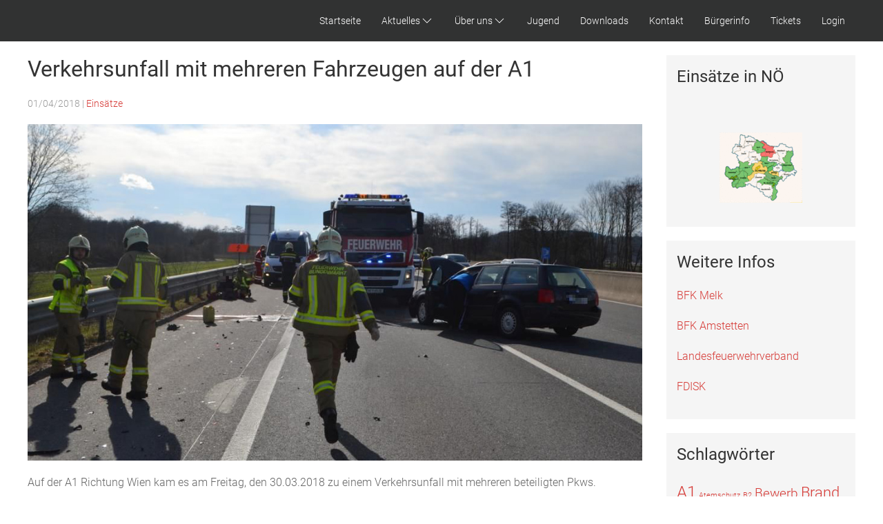

--- FILE ---
content_type: text/html; charset=UTF-8
request_url: https://www.ff-blindenmarkt.at/?p=1209
body_size: 12396
content:
<!doctype html>
<html lang="de">
<head>
	<meta charset="UTF-8">
	<meta name="viewport" content="width=device-width, initial-scale=1">
	<link rel="profile" href="https://gmpg.org/xfn/11">
		<link rel="pingback" href="https://www.ff-blindenmarkt.at/xmlrpc.php">
	
	<title>Verkehrsunfall mit mehreren Fahrzeugen auf der A1 &#8211; Feuerwehr Blindenmarkt</title>
<meta name='robots' content='max-image-preview:large' />
<link rel="alternate" type="application/rss+xml" title="Feuerwehr Blindenmarkt &raquo; Feed" href="https://www.ff-blindenmarkt.at/?feed=rss2" />
<link rel="alternate" type="application/rss+xml" title="Feuerwehr Blindenmarkt &raquo; Kommentar-Feed" href="https://www.ff-blindenmarkt.at/?feed=comments-rss2" />
<link rel="alternate" type="text/calendar" title="Feuerwehr Blindenmarkt &raquo; iCal Feed" href="https://www.ff-blindenmarkt.at?post_type=tribe_events&#038;ical=1" />
<link rel="alternate" type="application/rss+xml" title="Feuerwehr Blindenmarkt &raquo; Kommentar-Feed zu Verkehrsunfall mit mehreren Fahrzeugen auf der A1" href="https://www.ff-blindenmarkt.at/?feed=rss2&#038;p=1209" />
<link rel="alternate" title="oEmbed (JSON)" type="application/json+oembed" href="https://www.ff-blindenmarkt.at/index.php?rest_route=%2Foembed%2F1.0%2Fembed&#038;url=https%3A%2F%2Fwww.ff-blindenmarkt.at%2F%3Fp%3D1209" />
<link rel="alternate" title="oEmbed (XML)" type="text/xml+oembed" href="https://www.ff-blindenmarkt.at/index.php?rest_route=%2Foembed%2F1.0%2Fembed&#038;url=https%3A%2F%2Fwww.ff-blindenmarkt.at%2F%3Fp%3D1209&#038;format=xml" />
<style id='wp-img-auto-sizes-contain-inline-css' type='text/css'>
img:is([sizes=auto i],[sizes^="auto," i]){contain-intrinsic-size:3000px 1500px}
/*# sourceURL=wp-img-auto-sizes-contain-inline-css */
</style>
<style id='wp-emoji-styles-inline-css' type='text/css'>

	img.wp-smiley, img.emoji {
		display: inline !important;
		border: none !important;
		box-shadow: none !important;
		height: 1em !important;
		width: 1em !important;
		margin: 0 0.07em !important;
		vertical-align: -0.1em !important;
		background: none !important;
		padding: 0 !important;
	}
/*# sourceURL=wp-emoji-styles-inline-css */
</style>
<link rel='stylesheet' id='wp-block-library-css' href='https://www.ff-blindenmarkt.at/wp-includes/css/dist/block-library/style.min.css?ver=6.9' type='text/css' media='all' />
<style id='wp-block-paragraph-inline-css' type='text/css'>
.is-small-text{font-size:.875em}.is-regular-text{font-size:1em}.is-large-text{font-size:2.25em}.is-larger-text{font-size:3em}.has-drop-cap:not(:focus):first-letter{float:left;font-size:8.4em;font-style:normal;font-weight:100;line-height:.68;margin:.05em .1em 0 0;text-transform:uppercase}body.rtl .has-drop-cap:not(:focus):first-letter{float:none;margin-left:.1em}p.has-drop-cap.has-background{overflow:hidden}:root :where(p.has-background){padding:1.25em 2.375em}:where(p.has-text-color:not(.has-link-color)) a{color:inherit}p.has-text-align-left[style*="writing-mode:vertical-lr"],p.has-text-align-right[style*="writing-mode:vertical-rl"]{rotate:180deg}
/*# sourceURL=https://www.ff-blindenmarkt.at/wp-includes/blocks/paragraph/style.min.css */
</style>
<style id='global-styles-inline-css' type='text/css'>
:root{--wp--preset--aspect-ratio--square: 1;--wp--preset--aspect-ratio--4-3: 4/3;--wp--preset--aspect-ratio--3-4: 3/4;--wp--preset--aspect-ratio--3-2: 3/2;--wp--preset--aspect-ratio--2-3: 2/3;--wp--preset--aspect-ratio--16-9: 16/9;--wp--preset--aspect-ratio--9-16: 9/16;--wp--preset--color--black: #000000;--wp--preset--color--cyan-bluish-gray: #abb8c3;--wp--preset--color--white: #ffffff;--wp--preset--color--pale-pink: #f78da7;--wp--preset--color--vivid-red: #cf2e2e;--wp--preset--color--luminous-vivid-orange: #ff6900;--wp--preset--color--luminous-vivid-amber: #fcb900;--wp--preset--color--light-green-cyan: #7bdcb5;--wp--preset--color--vivid-green-cyan: #00d084;--wp--preset--color--pale-cyan-blue: #8ed1fc;--wp--preset--color--vivid-cyan-blue: #0693e3;--wp--preset--color--vivid-purple: #9b51e0;--wp--preset--gradient--vivid-cyan-blue-to-vivid-purple: linear-gradient(135deg,rgb(6,147,227) 0%,rgb(155,81,224) 100%);--wp--preset--gradient--light-green-cyan-to-vivid-green-cyan: linear-gradient(135deg,rgb(122,220,180) 0%,rgb(0,208,130) 100%);--wp--preset--gradient--luminous-vivid-amber-to-luminous-vivid-orange: linear-gradient(135deg,rgb(252,185,0) 0%,rgb(255,105,0) 100%);--wp--preset--gradient--luminous-vivid-orange-to-vivid-red: linear-gradient(135deg,rgb(255,105,0) 0%,rgb(207,46,46) 100%);--wp--preset--gradient--very-light-gray-to-cyan-bluish-gray: linear-gradient(135deg,rgb(238,238,238) 0%,rgb(169,184,195) 100%);--wp--preset--gradient--cool-to-warm-spectrum: linear-gradient(135deg,rgb(74,234,220) 0%,rgb(151,120,209) 20%,rgb(207,42,186) 40%,rgb(238,44,130) 60%,rgb(251,105,98) 80%,rgb(254,248,76) 100%);--wp--preset--gradient--blush-light-purple: linear-gradient(135deg,rgb(255,206,236) 0%,rgb(152,150,240) 100%);--wp--preset--gradient--blush-bordeaux: linear-gradient(135deg,rgb(254,205,165) 0%,rgb(254,45,45) 50%,rgb(107,0,62) 100%);--wp--preset--gradient--luminous-dusk: linear-gradient(135deg,rgb(255,203,112) 0%,rgb(199,81,192) 50%,rgb(65,88,208) 100%);--wp--preset--gradient--pale-ocean: linear-gradient(135deg,rgb(255,245,203) 0%,rgb(182,227,212) 50%,rgb(51,167,181) 100%);--wp--preset--gradient--electric-grass: linear-gradient(135deg,rgb(202,248,128) 0%,rgb(113,206,126) 100%);--wp--preset--gradient--midnight: linear-gradient(135deg,rgb(2,3,129) 0%,rgb(40,116,252) 100%);--wp--preset--font-size--small: 13px;--wp--preset--font-size--medium: 20px;--wp--preset--font-size--large: 36px;--wp--preset--font-size--x-large: 42px;--wp--preset--spacing--20: 0.44rem;--wp--preset--spacing--30: 0.67rem;--wp--preset--spacing--40: 1rem;--wp--preset--spacing--50: 1.5rem;--wp--preset--spacing--60: 2.25rem;--wp--preset--spacing--70: 3.38rem;--wp--preset--spacing--80: 5.06rem;--wp--preset--shadow--natural: 6px 6px 9px rgba(0, 0, 0, 0.2);--wp--preset--shadow--deep: 12px 12px 50px rgba(0, 0, 0, 0.4);--wp--preset--shadow--sharp: 6px 6px 0px rgba(0, 0, 0, 0.2);--wp--preset--shadow--outlined: 6px 6px 0px -3px rgb(255, 255, 255), 6px 6px rgb(0, 0, 0);--wp--preset--shadow--crisp: 6px 6px 0px rgb(0, 0, 0);}:where(.is-layout-flex){gap: 0.5em;}:where(.is-layout-grid){gap: 0.5em;}body .is-layout-flex{display: flex;}.is-layout-flex{flex-wrap: wrap;align-items: center;}.is-layout-flex > :is(*, div){margin: 0;}body .is-layout-grid{display: grid;}.is-layout-grid > :is(*, div){margin: 0;}:where(.wp-block-columns.is-layout-flex){gap: 2em;}:where(.wp-block-columns.is-layout-grid){gap: 2em;}:where(.wp-block-post-template.is-layout-flex){gap: 1.25em;}:where(.wp-block-post-template.is-layout-grid){gap: 1.25em;}.has-black-color{color: var(--wp--preset--color--black) !important;}.has-cyan-bluish-gray-color{color: var(--wp--preset--color--cyan-bluish-gray) !important;}.has-white-color{color: var(--wp--preset--color--white) !important;}.has-pale-pink-color{color: var(--wp--preset--color--pale-pink) !important;}.has-vivid-red-color{color: var(--wp--preset--color--vivid-red) !important;}.has-luminous-vivid-orange-color{color: var(--wp--preset--color--luminous-vivid-orange) !important;}.has-luminous-vivid-amber-color{color: var(--wp--preset--color--luminous-vivid-amber) !important;}.has-light-green-cyan-color{color: var(--wp--preset--color--light-green-cyan) !important;}.has-vivid-green-cyan-color{color: var(--wp--preset--color--vivid-green-cyan) !important;}.has-pale-cyan-blue-color{color: var(--wp--preset--color--pale-cyan-blue) !important;}.has-vivid-cyan-blue-color{color: var(--wp--preset--color--vivid-cyan-blue) !important;}.has-vivid-purple-color{color: var(--wp--preset--color--vivid-purple) !important;}.has-black-background-color{background-color: var(--wp--preset--color--black) !important;}.has-cyan-bluish-gray-background-color{background-color: var(--wp--preset--color--cyan-bluish-gray) !important;}.has-white-background-color{background-color: var(--wp--preset--color--white) !important;}.has-pale-pink-background-color{background-color: var(--wp--preset--color--pale-pink) !important;}.has-vivid-red-background-color{background-color: var(--wp--preset--color--vivid-red) !important;}.has-luminous-vivid-orange-background-color{background-color: var(--wp--preset--color--luminous-vivid-orange) !important;}.has-luminous-vivid-amber-background-color{background-color: var(--wp--preset--color--luminous-vivid-amber) !important;}.has-light-green-cyan-background-color{background-color: var(--wp--preset--color--light-green-cyan) !important;}.has-vivid-green-cyan-background-color{background-color: var(--wp--preset--color--vivid-green-cyan) !important;}.has-pale-cyan-blue-background-color{background-color: var(--wp--preset--color--pale-cyan-blue) !important;}.has-vivid-cyan-blue-background-color{background-color: var(--wp--preset--color--vivid-cyan-blue) !important;}.has-vivid-purple-background-color{background-color: var(--wp--preset--color--vivid-purple) !important;}.has-black-border-color{border-color: var(--wp--preset--color--black) !important;}.has-cyan-bluish-gray-border-color{border-color: var(--wp--preset--color--cyan-bluish-gray) !important;}.has-white-border-color{border-color: var(--wp--preset--color--white) !important;}.has-pale-pink-border-color{border-color: var(--wp--preset--color--pale-pink) !important;}.has-vivid-red-border-color{border-color: var(--wp--preset--color--vivid-red) !important;}.has-luminous-vivid-orange-border-color{border-color: var(--wp--preset--color--luminous-vivid-orange) !important;}.has-luminous-vivid-amber-border-color{border-color: var(--wp--preset--color--luminous-vivid-amber) !important;}.has-light-green-cyan-border-color{border-color: var(--wp--preset--color--light-green-cyan) !important;}.has-vivid-green-cyan-border-color{border-color: var(--wp--preset--color--vivid-green-cyan) !important;}.has-pale-cyan-blue-border-color{border-color: var(--wp--preset--color--pale-cyan-blue) !important;}.has-vivid-cyan-blue-border-color{border-color: var(--wp--preset--color--vivid-cyan-blue) !important;}.has-vivid-purple-border-color{border-color: var(--wp--preset--color--vivid-purple) !important;}.has-vivid-cyan-blue-to-vivid-purple-gradient-background{background: var(--wp--preset--gradient--vivid-cyan-blue-to-vivid-purple) !important;}.has-light-green-cyan-to-vivid-green-cyan-gradient-background{background: var(--wp--preset--gradient--light-green-cyan-to-vivid-green-cyan) !important;}.has-luminous-vivid-amber-to-luminous-vivid-orange-gradient-background{background: var(--wp--preset--gradient--luminous-vivid-amber-to-luminous-vivid-orange) !important;}.has-luminous-vivid-orange-to-vivid-red-gradient-background{background: var(--wp--preset--gradient--luminous-vivid-orange-to-vivid-red) !important;}.has-very-light-gray-to-cyan-bluish-gray-gradient-background{background: var(--wp--preset--gradient--very-light-gray-to-cyan-bluish-gray) !important;}.has-cool-to-warm-spectrum-gradient-background{background: var(--wp--preset--gradient--cool-to-warm-spectrum) !important;}.has-blush-light-purple-gradient-background{background: var(--wp--preset--gradient--blush-light-purple) !important;}.has-blush-bordeaux-gradient-background{background: var(--wp--preset--gradient--blush-bordeaux) !important;}.has-luminous-dusk-gradient-background{background: var(--wp--preset--gradient--luminous-dusk) !important;}.has-pale-ocean-gradient-background{background: var(--wp--preset--gradient--pale-ocean) !important;}.has-electric-grass-gradient-background{background: var(--wp--preset--gradient--electric-grass) !important;}.has-midnight-gradient-background{background: var(--wp--preset--gradient--midnight) !important;}.has-small-font-size{font-size: var(--wp--preset--font-size--small) !important;}.has-medium-font-size{font-size: var(--wp--preset--font-size--medium) !important;}.has-large-font-size{font-size: var(--wp--preset--font-size--large) !important;}.has-x-large-font-size{font-size: var(--wp--preset--font-size--x-large) !important;}
/*# sourceURL=global-styles-inline-css */
</style>

<style id='classic-theme-styles-inline-css' type='text/css'>
/*! This file is auto-generated */
.wp-block-button__link{color:#fff;background-color:#32373c;border-radius:9999px;box-shadow:none;text-decoration:none;padding:calc(.667em + 2px) calc(1.333em + 2px);font-size:1.125em}.wp-block-file__button{background:#32373c;color:#fff;text-decoration:none}
/*# sourceURL=/wp-includes/css/classic-themes.min.css */
</style>
<link rel='stylesheet' id='foogallery-core-css' href='https://www.ff-blindenmarkt.at/wp-content/plugins/foogallery/extensions/default-templates/shared/css/foogallery.min.css?ver=3.1.1' type='text/css' media='all' />
<link rel='stylesheet' id='cntctfrm_form_style-css' href='https://www.ff-blindenmarkt.at/wp-content/plugins/contact-form-plugin/css/form_style.css?ver=4.3.6' type='text/css' media='all' />
<link rel='stylesheet' id='da-frontend-css' href='https://www.ff-blindenmarkt.at/wp-content/plugins/download-attachments/css/frontend.css?ver=1.3.2' type='text/css' media='all' />
<link rel='stylesheet' id='foobox-free-min-css' href='https://www.ff-blindenmarkt.at/wp-content/plugins/foobox-image-lightbox/free/css/foobox.free.min.css?ver=2.7.35' type='text/css' media='all' />
<link rel='stylesheet' id='wpos-slick-style-css' href='https://www.ff-blindenmarkt.at/wp-content/plugins/wp-responsive-recent-post-slider-pro/assets/css/slick.css?ver=2.0' type='text/css' media='all' />
<link rel='stylesheet' id='wprpsp-public-style-css' href='https://www.ff-blindenmarkt.at/wp-content/plugins/wp-responsive-recent-post-slider-pro/assets/css/wprpsp-public.min.css?ver=2.0' type='text/css' media='all' />
<link rel='stylesheet' id='uikit-min-css' href='https://www.ff-blindenmarkt.at/wp-content/themes/feuerwehrwptheme-master/css/uikit.min.css?ver=6.9' type='text/css' media='all' />
<link rel='stylesheet' id='uikit-trl-min-css' href='https://www.ff-blindenmarkt.at/wp-content/themes/feuerwehrwptheme-master/css/uikit-rtl.min.css?ver=6.9' type='text/css' media='all' />
<link rel='stylesheet' id='custom-stylesheet-css' href='https://www.ff-blindenmarkt.at/wp-content/themes/feuerwehrwptheme-master/css/custom.css?ver=6.9' type='text/css' media='all' />
<link rel='stylesheet' id='rt-team-css-css' href='https://www.ff-blindenmarkt.at/wp-content/plugins/tlp-team/assets/css/tlpteam.css?ver=5.0.11' type='text/css' media='all' />
<link rel='stylesheet' id='rt-team-sc-css' href='https://www.ff-blindenmarkt.at/wp-content/uploads/tlp-team/team-sc.css?ver=1768118588' type='text/css' media='all' />
<script type="text/javascript" src="https://www.ff-blindenmarkt.at/wp-includes/js/jquery/jquery.min.js?ver=3.7.1" id="jquery-core-js"></script>
<script type="text/javascript" src="https://www.ff-blindenmarkt.at/wp-includes/js/jquery/jquery-migrate.min.js?ver=3.4.1" id="jquery-migrate-js"></script>
<script type="text/javascript" id="foobox-free-min-js-before">
/* <![CDATA[ */
/* Run FooBox FREE (v2.7.35) */
var FOOBOX = window.FOOBOX = {
	ready: true,
	disableOthers: false,
	o: {wordpress: { enabled: true }, countMessage:'image %index of %total', captions: { dataTitle: ["captionTitle","title"], dataDesc: ["captionDesc","description"] }, rel: '', excludes:'.fbx-link,.nofoobox,.nolightbox,a[href*="pinterest.com/pin/create/button/"]', affiliate : { enabled: false }},
	selectors: [
		".foogallery-container.foogallery-lightbox-foobox", ".foogallery-container.foogallery-lightbox-foobox-free", ".gallery", ".wp-block-gallery", ".wp-caption", ".wp-block-image", "a:has(img[class*=wp-image-])", ".foobox"
	],
	pre: function( $ ){
		// Custom JavaScript (Pre)
		
	},
	post: function( $ ){
		// Custom JavaScript (Post)
		
		// Custom Captions Code
		
	},
	custom: function( $ ){
		// Custom Extra JS
		
	}
};
//# sourceURL=foobox-free-min-js-before
/* ]]> */
</script>
<script type="text/javascript" src="https://www.ff-blindenmarkt.at/wp-content/plugins/foobox-image-lightbox/free/js/foobox.free.min.js?ver=2.7.35" id="foobox-free-min-js"></script>
<link rel="https://api.w.org/" href="https://www.ff-blindenmarkt.at/index.php?rest_route=/" /><link rel="alternate" title="JSON" type="application/json" href="https://www.ff-blindenmarkt.at/index.php?rest_route=/wp/v2/posts/1209" /><link rel="EditURI" type="application/rsd+xml" title="RSD" href="https://www.ff-blindenmarkt.at/xmlrpc.php?rsd" />
<meta name="generator" content="WordPress 6.9" />
<link rel="canonical" href="https://www.ff-blindenmarkt.at/?p=1209" />
<link rel='shortlink' href='https://www.ff-blindenmarkt.at/?p=1209' />
<meta name="tec-api-version" content="v1"><meta name="tec-api-origin" content="https://www.ff-blindenmarkt.at"><link rel="alternate" href="https://www.ff-blindenmarkt.at/index.php?rest_route=/tribe/events/v1/" /><link rel="pingback" href="https://www.ff-blindenmarkt.at/xmlrpc.php">		<style type="text/css">
					.site-title,
			.site-description {
				position: absolute;
				clip: rect(1px, 1px, 1px, 1px);
			}
				</style>
		<link rel="icon" href="https://www.ff-blindenmarkt.at/wp-content/uploads/2018/01/cropped-feuerwehr_korpsabzeichen_transparent-1600x1600-55095d20v1_site_icon-32x32.png" sizes="32x32" />
<link rel="icon" href="https://www.ff-blindenmarkt.at/wp-content/uploads/2018/01/cropped-feuerwehr_korpsabzeichen_transparent-1600x1600-55095d20v1_site_icon-192x192.png" sizes="192x192" />
<link rel="apple-touch-icon" href="https://www.ff-blindenmarkt.at/wp-content/uploads/2018/01/cropped-feuerwehr_korpsabzeichen_transparent-1600x1600-55095d20v1_site_icon-180x180.png" />
<meta name="msapplication-TileImage" content="https://www.ff-blindenmarkt.at/wp-content/uploads/2018/01/cropped-feuerwehr_korpsabzeichen_transparent-1600x1600-55095d20v1_site_icon-270x270.png" />
</head>

<body class="wp-singular post-template-default single single-post postid-1209 single-format-standard wp-theme-feuerwehrwptheme-master tribe-no-js no-sidebar">
<div id="page" class="tm-page">
<header id="masthead" class="site-header">
<div class="uk-container uk-container-expand" uk-sticky>

	<nav class="uk-navbar uk-visible@m" uk-navbar>
		<div class="uk-navbar-left">
			<div class="site-branding">
							<p class="site-title"><a href="https://www.ff-blindenmarkt.at/" rel="home">Feuerwehr Blindenmarkt</a></p>
								<p class="site-description">Retten-Löschen-Bergen</p>
						</div><!-- .site-branding -->
		</div>
		<div class="uk-navbar-right">
		
			<ul id="menu-main-menue" class="uk-navbar-nav"><li id="menu-item-917" class="menu-item menu-item-type-custom menu-item-object-custom menu-item-home menu-item-917"><a title="Startseite" href="https://www.ff-blindenmarkt.at/">Startseite</a></li>
<li id="menu-item-351" class="menu-item menu-item-type-taxonomy menu-item-object-category current-post-ancestor menu-item-has-children menu-item-351 uk-parent"><a title="Aktuelles" href="https://www.ff-blindenmarkt.at/?cat=3">Aktuelles</a>
<div class="uk-navbar-dropdown">
<ul role="menu" class="uk-nav uk-navbar-dropdown-nav">
	<li id="menu-item-257" class="menu-item menu-item-type-taxonomy menu-item-object-category current-post-ancestor current-menu-parent current-post-parent menu-item-257uk-active"><a title="Einsätze" href="https://www.ff-blindenmarkt.at/?cat=10">Einsätze</a></li>
	<li id="menu-item-258" class="menu-item menu-item-type-taxonomy menu-item-object-category menu-item-258"><a title="Übungen" href="https://www.ff-blindenmarkt.at/?cat=12">Übungen</a></li>
	<li id="menu-item-260" class="menu-item menu-item-type-taxonomy menu-item-object-category menu-item-260"><a title="Bewerbe" href="https://www.ff-blindenmarkt.at/?cat=11">Bewerbe</a></li>
	<li id="menu-item-259" class="menu-item menu-item-type-taxonomy menu-item-object-category menu-item-259"><a title="Allgemein" href="https://www.ff-blindenmarkt.at/?cat=4">Allgemein</a></li>

</ul></div></li>
<li id="menu-item-587" class="menu-item menu-item-type-custom menu-item-object-custom menu-item-has-children menu-item-587 uk-parent"><a title="Über uns" href="https://ff-blindenmarkt.at/">Über uns</a>
<div class="uk-navbar-dropdown">
<ul role="menu" class="uk-nav uk-navbar-dropdown-nav">
	<li id="menu-item-5672" class="menu-item menu-item-type-post_type menu-item-object-page menu-item-5672"><a title="Mannschaft" href="https://www.ff-blindenmarkt.at/?page_id=5635">Mannschaft</a></li>
	<li id="menu-item-272" class="menu-item menu-item-type-taxonomy menu-item-object-category menu-item-272"><a title="Fahrzeuge" href="https://www.ff-blindenmarkt.at/?cat=5">Fahrzeuge</a></li>
	<li id="menu-item-271" class="menu-item menu-item-type-taxonomy menu-item-object-category menu-item-271"><a title="Chronik" href="https://www.ff-blindenmarkt.at/?cat=13">Chronik</a></li>
	<li id="menu-item-270" class="menu-item menu-item-type-taxonomy menu-item-object-category menu-item-270"><a title="Bootshaus" href="https://www.ff-blindenmarkt.at/?cat=8">Bootshaus</a></li>

</ul></div></li>
<li id="menu-item-275" class="menu-item menu-item-type-taxonomy menu-item-object-category menu-item-275"><a title="Jugend" href="https://www.ff-blindenmarkt.at/?cat=9">Jugend</a></li>
<li id="menu-item-363" class="menu-item menu-item-type-post_type menu-item-object-page menu-item-363"><a title="Downloads" href="https://www.ff-blindenmarkt.at/?page_id=263">Downloads</a></li>
<li id="menu-item-375" class="menu-item menu-item-type-post_type menu-item-object-post menu-item-375"><a title="Kontakt" href="https://www.ff-blindenmarkt.at/?p=372">Kontakt</a></li>
<li id="menu-item-350" class="menu-item menu-item-type-taxonomy menu-item-object-category menu-item-350"><a title="Bürgerinfo" href="https://www.ff-blindenmarkt.at/?cat=16">Bürgerinfo</a></li>
<li id="menu-item-6150" class="menu-item menu-item-type-post_type menu-item-object-page menu-item-6150"><a title="Tickets" href="https://www.ff-blindenmarkt.at/?page_id=3982">Tickets</a></li>
<li id="menu-item-2476" class="menu-item menu-item-type-custom menu-item-object-custom menu-item-2476"><a title="Login" target="_blank" href="https://www.ff-blindenmarkt.at/wp-admin">Login</a></li>
</ul>  

		</div>
	</nav><!-- #site-navigation -->

<!-- Header Mobile -->
	<nav class="uk-navbar uk-padding-remove uk-hidden@m">
		<div class="uk-navbar-left">
			<a class="uk-navbar-toggle" uk-toggle="target:#offcanvas-slide">
				<span uk-navbar-toggle-icon></span> <span class="uk-margin-small-left">Menu</span>
			</a>
		</div>
		<div class="uk-navbar-center uk-navbar-item uk-logo">

				<div class="site-branding">
											<p class="site-title"><a href="https://www.ff-blindenmarkt.at/" rel="home">Feuerwehr Blindenmarkt</a></p>
												<p class="site-description">Retten-Löschen-Bergen</p>
									</div><!-- .site-branding -->
		</div> 
	</nav>

</div><!-- .uk-container uk-container-expand -->
</header><!-- #masthead -->

<div id="content" class="site-content" role="main">

<div class="uk-container uk-margin-top uk-margin-bottom">

		<div id="primary" class="content-area" uk-grid>
		
		
			<main id="main" class="uk-width-3-4@m">

			
<article id="post-1209" class="uk-article" class="post-1209 post type-post status-publish format-standard has-post-thumbnail hentry category-uncategorised-aktuelles tag-a1 tag-einsatz tag-srf">

<header class="entry-header">
	<h1 class="uk-h2">Verkehrsunfall mit mehreren Fahrzeugen auf der A1</h1>			<div class="uk-article-meta uk-margin-bottom">
				01/04/2018<span class="cat-links"> | <a href="https://www.ff-blindenmarkt.at/?cat=10" rel="category">Einsätze</a></span>			</div><!-- .entry-meta -->
	</header><!-- .entry-header -->


			<div class="post-thumbnail">
				<img width="1020" height="558" src="https://www.ff-blindenmarkt.at/wp-content/uploads/2018/04/Titelbild.jpg" class="attachment-post-thumbnail size-post-thumbnail wp-post-image" alt="" decoding="async" fetchpriority="high" srcset="https://www.ff-blindenmarkt.at/wp-content/uploads/2018/04/Titelbild.jpg 1020w, https://www.ff-blindenmarkt.at/wp-content/uploads/2018/04/Titelbild-300x164.jpg 300w, https://www.ff-blindenmarkt.at/wp-content/uploads/2018/04/Titelbild-768x420.jpg 768w" sizes="(max-width: 1020px) 100vw, 1020px" />			</div><!-- .post-thumbnail -->

		
		<p>Auf der A1 Richtung Wien kam es am Freitag, den 30.03.2018 zu einem Verkehrsunfall mit mehreren beteiligten Pkws. <span id="more-1209"></span></p>
<p>Während der Anfahrt zum Einsatzort kam eine Meldung der Bezirksalarmzentrale Melk, dass es im Staubereich zu einem weiteren Unfall mit vermutlich eingeklemmten Personen kam. Aus diesem Grund wurde die Feuerwehr St.Georgen zur Unterstützung vom Einsatzleiter angefordert. <br />
 Am Unfallort angekommen konnte Entwarnung gegeben werden, keine Person war in den drei Unfallfahrzeugen eingeschlossen. Während sich die Kräfte der Feuerwehr Blindenmarkt um die Betreuung der Unfallbeteiligten und die Bergung der Fahrzeuge kümmerte, fuhren die Einsatzkräfte der Feuerwehr St.Georgen weiter zur eigentlichen Unfallstelle und führten dort die notwendigen Bergungen unter der Leitung der Feuerwehr Blindenmarkt durch. </p>
<p> Insgesamt waren an den beiden Unfällen sechs Fahrzeuge beteiligt. Nach etwa 2 Stunden konnten die 15 Mann der Feuerwehr Blindenmarkt und die 10 Mann der Feuerwehr St.Georgen wieder einrücken und die Einsatzbereitschaft hergestellt werden. Einsatzleiter waren OBI Patrick Schmidl und HBM Daniel Füsselberger. </p>
<p> Fotos: Florian Füsselberger, Bericht: Lukas Klammer </p>
<style type="text/css">
#foogallery-gallery-1195 .fg-image { width: 150px; }
#foogallery-gallery-1195 { --fg-gutter: 10px; }</style>
			<div class="foogallery foogallery-container foogallery-default foogallery-lightbox-foobox fg-center fg-default fg-ready fg-light fg-border-thin fg-shadow-outline fg-loading-default fg-loaded-fade-in fg-caption-hover fg-hover-fade fg-hover-zoom" id="foogallery-gallery-1195" data-foogallery="{&quot;item&quot;:{&quot;showCaptionTitle&quot;:true,&quot;showCaptionDescription&quot;:true},&quot;lazy&quot;:true}" style="--fg-title-line-clamp: 0; --fg-description-line-clamp: 0;" >
	<div class="fg-item fg-type-image fg-idle"><figure class="fg-item-inner"><a href="https://www.ff-blindenmarkt.at/wp-content/uploads/2018/04/K1024_DSC_0013.jpg" data-attachment-id="1196" data-type="image" class="fg-thumb"><span class="fg-image-wrap"><img decoding="async" width="150" height="150" class="skip-lazy fg-image" data-src-fg="https://www.ff-blindenmarkt.at/wp-content/uploads/cache/2018/04/K1024_DSC_0013/3059681789.jpg" src="data:image/svg+xml,%3Csvg%20xmlns%3D%22http%3A%2F%2Fwww.w3.org%2F2000%2Fsvg%22%20width%3D%22150%22%20height%3D%22150%22%20viewBox%3D%220%200%20150%20150%22%3E%3C%2Fsvg%3E" loading="eager"></span><span class="fg-image-overlay"></span></a></figure><div class="fg-loader"></div></div><div class="fg-item fg-type-image fg-idle"><figure class="fg-item-inner"><a href="https://www.ff-blindenmarkt.at/wp-content/uploads/2018/04/K1024_DSC_0015.jpg" data-attachment-id="1197" data-type="image" class="fg-thumb"><span class="fg-image-wrap"><img decoding="async" width="150" height="150" class="skip-lazy fg-image" data-src-fg="https://www.ff-blindenmarkt.at/wp-content/uploads/cache/2018/04/K1024_DSC_0015/2472819610.jpg" src="data:image/svg+xml,%3Csvg%20xmlns%3D%22http%3A%2F%2Fwww.w3.org%2F2000%2Fsvg%22%20width%3D%22150%22%20height%3D%22150%22%20viewBox%3D%220%200%20150%20150%22%3E%3C%2Fsvg%3E" loading="eager"></span><span class="fg-image-overlay"></span></a></figure><div class="fg-loader"></div></div><div class="fg-item fg-type-image fg-idle"><figure class="fg-item-inner"><a href="https://www.ff-blindenmarkt.at/wp-content/uploads/2018/04/K1024_DSC_0017.jpg" data-attachment-id="1198" data-type="image" class="fg-thumb"><span class="fg-image-wrap"><img decoding="async" width="150" height="150" class="skip-lazy fg-image" data-src-fg="https://www.ff-blindenmarkt.at/wp-content/uploads/cache/2018/04/K1024_DSC_0017/1662735232.jpg" src="data:image/svg+xml,%3Csvg%20xmlns%3D%22http%3A%2F%2Fwww.w3.org%2F2000%2Fsvg%22%20width%3D%22150%22%20height%3D%22150%22%20viewBox%3D%220%200%20150%20150%22%3E%3C%2Fsvg%3E" loading="eager"></span><span class="fg-image-overlay"></span></a></figure><div class="fg-loader"></div></div><div class="fg-item fg-type-image fg-idle"><figure class="fg-item-inner"><a href="https://www.ff-blindenmarkt.at/wp-content/uploads/2018/04/K1024_DSC_0020.jpg" data-attachment-id="1199" data-type="image" class="fg-thumb"><span class="fg-image-wrap"><img decoding="async" width="150" height="150" class="skip-lazy fg-image" data-src-fg="https://www.ff-blindenmarkt.at/wp-content/uploads/cache/2018/04/K1024_DSC_0020/3003604412.jpg" src="data:image/svg+xml,%3Csvg%20xmlns%3D%22http%3A%2F%2Fwww.w3.org%2F2000%2Fsvg%22%20width%3D%22150%22%20height%3D%22150%22%20viewBox%3D%220%200%20150%20150%22%3E%3C%2Fsvg%3E" loading="eager"></span><span class="fg-image-overlay"></span></a></figure><div class="fg-loader"></div></div><div class="fg-item fg-type-image fg-idle"><figure class="fg-item-inner"><a href="https://www.ff-blindenmarkt.at/wp-content/uploads/2018/04/K1024_DSC_0022.jpg" data-attachment-id="1200" data-type="image" class="fg-thumb"><span class="fg-image-wrap"><img decoding="async" width="150" height="150" class="skip-lazy fg-image" data-src-fg="https://www.ff-blindenmarkt.at/wp-content/uploads/cache/2018/04/K1024_DSC_0022/672119900.jpg" src="data:image/svg+xml,%3Csvg%20xmlns%3D%22http%3A%2F%2Fwww.w3.org%2F2000%2Fsvg%22%20width%3D%22150%22%20height%3D%22150%22%20viewBox%3D%220%200%20150%20150%22%3E%3C%2Fsvg%3E" loading="eager"></span><span class="fg-image-overlay"></span></a></figure><div class="fg-loader"></div></div><div class="fg-item fg-type-image fg-idle"><figure class="fg-item-inner"><a href="https://www.ff-blindenmarkt.at/wp-content/uploads/2018/04/K1024_DSC_0026.jpg" data-attachment-id="1201" data-type="image" class="fg-thumb"><span class="fg-image-wrap"><img decoding="async" width="150" height="150" class="skip-lazy fg-image" data-src-fg="https://www.ff-blindenmarkt.at/wp-content/uploads/cache/2018/04/K1024_DSC_0026/1326549318.jpg" src="data:image/svg+xml,%3Csvg%20xmlns%3D%22http%3A%2F%2Fwww.w3.org%2F2000%2Fsvg%22%20width%3D%22150%22%20height%3D%22150%22%20viewBox%3D%220%200%20150%20150%22%3E%3C%2Fsvg%3E" loading="eager"></span><span class="fg-image-overlay"></span></a></figure><div class="fg-loader"></div></div><div class="fg-item fg-type-image fg-idle"><figure class="fg-item-inner"><a href="https://www.ff-blindenmarkt.at/wp-content/uploads/2018/04/K1024_DSC_0034.jpg" data-attachment-id="1202" data-type="image" class="fg-thumb"><span class="fg-image-wrap"><img decoding="async" width="150" height="150" class="skip-lazy fg-image" data-src-fg="https://www.ff-blindenmarkt.at/wp-content/uploads/cache/2018/04/K1024_DSC_0034/3837972505.jpg" src="data:image/svg+xml,%3Csvg%20xmlns%3D%22http%3A%2F%2Fwww.w3.org%2F2000%2Fsvg%22%20width%3D%22150%22%20height%3D%22150%22%20viewBox%3D%220%200%20150%20150%22%3E%3C%2Fsvg%3E" loading="eager"></span><span class="fg-image-overlay"></span></a></figure><div class="fg-loader"></div></div><div class="fg-item fg-type-image fg-idle"><figure class="fg-item-inner"><a href="https://www.ff-blindenmarkt.at/wp-content/uploads/2018/04/K1024_DSC_0036.jpg" data-attachment-id="1203" data-type="image" class="fg-thumb"><span class="fg-image-wrap"><img decoding="async" width="150" height="150" class="skip-lazy fg-image" data-src-fg="https://www.ff-blindenmarkt.at/wp-content/uploads/cache/2018/04/K1024_DSC_0036/1169419396.jpg" src="data:image/svg+xml,%3Csvg%20xmlns%3D%22http%3A%2F%2Fwww.w3.org%2F2000%2Fsvg%22%20width%3D%22150%22%20height%3D%22150%22%20viewBox%3D%220%200%20150%20150%22%3E%3C%2Fsvg%3E" loading="eager"></span><span class="fg-image-overlay"></span></a></figure><div class="fg-loader"></div></div></div>






<p><strong>Schlagwörter:</strong> <a href="https://www.ff-blindenmarkt.at/?tag=a1">A1</a>, <a href="https://www.ff-blindenmarkt.at/?tag=einsatz">Einsatz</a>, <a href="https://www.ff-blindenmarkt.at/?tag=srf">SRF</a></p>	

</article><!-- #post-1209 -->


	<nav class="navigation post-navigation" aria-label="Beiträge">
		<h2 class="screen-reader-text">Beitragsnavigation</h2>
		<div class="nav-links"><div class="nav-previous"><a href="https://www.ff-blindenmarkt.at/?p=1206" rel="prev">Fahrzeugbergung auf der A1</a></div><div class="nav-next"><a href="https://www.ff-blindenmarkt.at/?p=1223" rel="next">Fahrzeugbergung auf der A1</a></div></div>
	</nav>
			</main><!-- #main -->

				<div class="uk-width-1-4@m">
	<section id="custom_html-9" class="widget_text widget widget_custom_html uk-background-muted uk-padding-small uk-panel uk-margin-bottom"><h2 class="uk-h3">Einsätze in NÖ</h2><div class="textwidget custom-html-widget"><p>&nbsp;</p>
<p><a href="https://www.feuerwehr-krems.at/ShowArtikel.asp?Artikel=4310" target="_blank"><img style="display: block; margin-left: auto; margin-right: auto;" alt="" src="https://www.feuerwehr-krems.at/Warnung/NOE_Karte_simple_mini.gif" /></a></p></div></section><section id="custom_html-10" class="widget_text widget widget_custom_html uk-background-muted uk-padding-small uk-panel uk-margin-bottom"><h2 class="uk-h3">Weitere Infos</h2><div class="textwidget custom-html-widget"><p><a href="http://bfk-melk.at" target="_blank">BFK Melk</a></p>
<p><a href="http://www.bfk-amstetten.at" target="_blank">BFK Amstetten</a></p>
<p><a href="http://www.noe122.at" target="_blank">Landesfeuerwehrverband</a></p>
<p><a href="https://app.fdisk.at/FDISK/module/vws/logins/logins.aspx" target="_blank">FDISK</a></p></div></section><section id="tag_cloud-2" class="widget widget_tag_cloud uk-background-muted uk-padding-small uk-panel uk-margin-bottom"><h2 class="uk-h3">Schlagwörter</h2><div class="tagcloud"><a href="https://www.ff-blindenmarkt.at/?tag=a1" class="tag-cloud-link tag-link-54 tag-link-position-1" style="font-size: 18.338461538462pt;" aria-label="A1 (5 Einträge)">A1</a>
<a href="https://www.ff-blindenmarkt.at/?tag=atemschutz" class="tag-cloud-link tag-link-43 tag-link-position-2" style="font-size: 8pt;" aria-label="Atemschutz (1 Eintrag)">Atemschutz</a>
<a href="https://www.ff-blindenmarkt.at/?tag=b2" class="tag-cloud-link tag-link-60 tag-link-position-3" style="font-size: 8pt;" aria-label="B2 (1 Eintrag)">B2</a>
<a href="https://www.ff-blindenmarkt.at/?tag=bewerb" class="tag-cloud-link tag-link-51 tag-link-position-4" style="font-size: 14.461538461538pt;" aria-label="Bewerb (3 Einträge)">Bewerb</a>
<a href="https://www.ff-blindenmarkt.at/?tag=brand" class="tag-cloud-link tag-link-58 tag-link-position-5" style="font-size: 16.615384615385pt;" aria-label="Brand (4 Einträge)">Brand</a>
<a href="https://www.ff-blindenmarkt.at/?tag=einsatz" class="tag-cloud-link tag-link-46 tag-link-position-6" style="font-size: 22pt;" aria-label="Einsatz (8 Einträge)">Einsatz</a>
<a href="https://www.ff-blindenmarkt.at/?tag=fahrzeugbrand" class="tag-cloud-link tag-link-53 tag-link-position-7" style="font-size: 14.461538461538pt;" aria-label="Fahrzeugbrand (3 Einträge)">Fahrzeugbrand</a>
<a href="https://www.ff-blindenmarkt.at/?tag=fertigkeitsabzeichen" class="tag-cloud-link tag-link-59 tag-link-position-8" style="font-size: 8pt;" aria-label="Fertigkeitsabzeichen (1 Eintrag)">Fertigkeitsabzeichen</a>
<a href="https://www.ff-blindenmarkt.at/?tag=feuerwehrjugend" class="tag-cloud-link tag-link-41 tag-link-position-9" style="font-size: 19.846153846154pt;" aria-label="Feuerwehrjugend (6 Einträge)">Feuerwehrjugend</a>
<a href="https://www.ff-blindenmarkt.at/?tag=harvester" class="tag-cloud-link tag-link-61 tag-link-position-10" style="font-size: 8pt;" aria-label="Harvester (1 Eintrag)">Harvester</a>
<a href="https://www.ff-blindenmarkt.at/?tag=heissausbildung" class="tag-cloud-link tag-link-63 tag-link-position-11" style="font-size: 8pt;" aria-label="Heißausbildung (1 Eintrag)">Heißausbildung</a>
<a href="https://www.ff-blindenmarkt.at/?tag=hlf-3" class="tag-cloud-link tag-link-29 tag-link-position-12" style="font-size: 14.461538461538pt;" aria-label="HLF 3 (3 Einträge)">HLF 3</a>
<a href="https://www.ff-blindenmarkt.at/?tag=menschenrettung" class="tag-cloud-link tag-link-49 tag-link-position-13" style="font-size: 8pt;" aria-label="Menschenrettung (1 Eintrag)">Menschenrettung</a>
<a href="https://www.ff-blindenmarkt.at/?tag=srf" class="tag-cloud-link tag-link-35 tag-link-position-14" style="font-size: 18.338461538462pt;" aria-label="SRF (5 Einträge)">SRF</a>
<a href="https://www.ff-blindenmarkt.at/?tag=wasserdienst" class="tag-cloud-link tag-link-47 tag-link-position-15" style="font-size: 14.461538461538pt;" aria-label="Wasserdienst (3 Einträge)">Wasserdienst</a>
<a href="https://www.ff-blindenmarkt.at/?tag=uebung" class="tag-cloud-link tag-link-40 tag-link-position-16" style="font-size: 20.923076923077pt;" aria-label="Übung (7 Einträge)">Übung</a></div>
</section><section id="archives-2" class="widget widget_archive uk-background-muted uk-padding-small uk-panel uk-margin-bottom"><h2 class="uk-h3">Archiv</h2>		<label class="screen-reader-text" for="archives-dropdown-2">Archiv</label>
		<select id="archives-dropdown-2" name="archive-dropdown">
			
			<option value="">Monat auswählen</option>
				<option value='https://www.ff-blindenmarkt.at/?m=202601'> Januar 2026 &nbsp;(9)</option>
	<option value='https://www.ff-blindenmarkt.at/?m=202512'> Dezember 2025 &nbsp;(3)</option>
	<option value='https://www.ff-blindenmarkt.at/?m=202511'> November 2025 &nbsp;(3)</option>
	<option value='https://www.ff-blindenmarkt.at/?m=202510'> Oktober 2025 &nbsp;(10)</option>
	<option value='https://www.ff-blindenmarkt.at/?m=202509'> September 2025 &nbsp;(9)</option>
	<option value='https://www.ff-blindenmarkt.at/?m=202508'> August 2025 &nbsp;(9)</option>
	<option value='https://www.ff-blindenmarkt.at/?m=202507'> Juli 2025 &nbsp;(9)</option>
	<option value='https://www.ff-blindenmarkt.at/?m=202506'> Juni 2025 &nbsp;(13)</option>
	<option value='https://www.ff-blindenmarkt.at/?m=202505'> Mai 2025 &nbsp;(7)</option>
	<option value='https://www.ff-blindenmarkt.at/?m=202504'> April 2025 &nbsp;(5)</option>
	<option value='https://www.ff-blindenmarkt.at/?m=202503'> März 2025 &nbsp;(10)</option>
	<option value='https://www.ff-blindenmarkt.at/?m=202502'> Februar 2025 &nbsp;(6)</option>
	<option value='https://www.ff-blindenmarkt.at/?m=202501'> Januar 2025 &nbsp;(7)</option>
	<option value='https://www.ff-blindenmarkt.at/?m=202412'> Dezember 2024 &nbsp;(11)</option>
	<option value='https://www.ff-blindenmarkt.at/?m=202411'> November 2024 &nbsp;(3)</option>
	<option value='https://www.ff-blindenmarkt.at/?m=202410'> Oktober 2024 &nbsp;(13)</option>
	<option value='https://www.ff-blindenmarkt.at/?m=202409'> September 2024 &nbsp;(10)</option>
	<option value='https://www.ff-blindenmarkt.at/?m=202408'> August 2024 &nbsp;(7)</option>
	<option value='https://www.ff-blindenmarkt.at/?m=202406'> Juni 2024 &nbsp;(1)</option>
	<option value='https://www.ff-blindenmarkt.at/?m=202405'> Mai 2024 &nbsp;(2)</option>
	<option value='https://www.ff-blindenmarkt.at/?m=202404'> April 2024 &nbsp;(2)</option>
	<option value='https://www.ff-blindenmarkt.at/?m=202403'> März 2024 &nbsp;(3)</option>
	<option value='https://www.ff-blindenmarkt.at/?m=202402'> Februar 2024 &nbsp;(1)</option>
	<option value='https://www.ff-blindenmarkt.at/?m=202401'> Januar 2024 &nbsp;(1)</option>
	<option value='https://www.ff-blindenmarkt.at/?m=202312'> Dezember 2023 &nbsp;(1)</option>
	<option value='https://www.ff-blindenmarkt.at/?m=202311'> November 2023 &nbsp;(4)</option>
	<option value='https://www.ff-blindenmarkt.at/?m=202310'> Oktober 2023 &nbsp;(3)</option>
	<option value='https://www.ff-blindenmarkt.at/?m=202309'> September 2023 &nbsp;(1)</option>
	<option value='https://www.ff-blindenmarkt.at/?m=202308'> August 2023 &nbsp;(2)</option>
	<option value='https://www.ff-blindenmarkt.at/?m=202307'> Juli 2023 &nbsp;(2)</option>
	<option value='https://www.ff-blindenmarkt.at/?m=202306'> Juni 2023 &nbsp;(4)</option>
	<option value='https://www.ff-blindenmarkt.at/?m=202305'> Mai 2023 &nbsp;(6)</option>
	<option value='https://www.ff-blindenmarkt.at/?m=202304'> April 2023 &nbsp;(6)</option>
	<option value='https://www.ff-blindenmarkt.at/?m=202303'> März 2023 &nbsp;(8)</option>
	<option value='https://www.ff-blindenmarkt.at/?m=202302'> Februar 2023 &nbsp;(6)</option>
	<option value='https://www.ff-blindenmarkt.at/?m=202301'> Januar 2023 &nbsp;(3)</option>
	<option value='https://www.ff-blindenmarkt.at/?m=202212'> Dezember 2022 &nbsp;(2)</option>
	<option value='https://www.ff-blindenmarkt.at/?m=202211'> November 2022 &nbsp;(3)</option>
	<option value='https://www.ff-blindenmarkt.at/?m=202210'> Oktober 2022 &nbsp;(5)</option>
	<option value='https://www.ff-blindenmarkt.at/?m=202209'> September 2022 &nbsp;(4)</option>
	<option value='https://www.ff-blindenmarkt.at/?m=202208'> August 2022 &nbsp;(5)</option>
	<option value='https://www.ff-blindenmarkt.at/?m=202207'> Juli 2022 &nbsp;(2)</option>
	<option value='https://www.ff-blindenmarkt.at/?m=202206'> Juni 2022 &nbsp;(3)</option>
	<option value='https://www.ff-blindenmarkt.at/?m=202205'> Mai 2022 &nbsp;(5)</option>
	<option value='https://www.ff-blindenmarkt.at/?m=202204'> April 2022 &nbsp;(4)</option>
	<option value='https://www.ff-blindenmarkt.at/?m=202203'> März 2022 &nbsp;(1)</option>
	<option value='https://www.ff-blindenmarkt.at/?m=202202'> Februar 2022 &nbsp;(1)</option>
	<option value='https://www.ff-blindenmarkt.at/?m=202201'> Januar 2022 &nbsp;(1)</option>
	<option value='https://www.ff-blindenmarkt.at/?m=202112'> Dezember 2021 &nbsp;(1)</option>
	<option value='https://www.ff-blindenmarkt.at/?m=202111'> November 2021 &nbsp;(3)</option>
	<option value='https://www.ff-blindenmarkt.at/?m=202110'> Oktober 2021 &nbsp;(3)</option>
	<option value='https://www.ff-blindenmarkt.at/?m=202108'> August 2021 &nbsp;(4)</option>
	<option value='https://www.ff-blindenmarkt.at/?m=202107'> Juli 2021 &nbsp;(5)</option>
	<option value='https://www.ff-blindenmarkt.at/?m=202106'> Juni 2021 &nbsp;(1)</option>
	<option value='https://www.ff-blindenmarkt.at/?m=202105'> Mai 2021 &nbsp;(1)</option>
	<option value='https://www.ff-blindenmarkt.at/?m=202104'> April 2021 &nbsp;(1)</option>
	<option value='https://www.ff-blindenmarkt.at/?m=202103'> März 2021 &nbsp;(1)</option>
	<option value='https://www.ff-blindenmarkt.at/?m=202102'> Februar 2021 &nbsp;(2)</option>
	<option value='https://www.ff-blindenmarkt.at/?m=202101'> Januar 2021 &nbsp;(1)</option>
	<option value='https://www.ff-blindenmarkt.at/?m=202012'> Dezember 2020 &nbsp;(1)</option>
	<option value='https://www.ff-blindenmarkt.at/?m=202011'> November 2020 &nbsp;(1)</option>
	<option value='https://www.ff-blindenmarkt.at/?m=202009'> September 2020 &nbsp;(2)</option>
	<option value='https://www.ff-blindenmarkt.at/?m=202008'> August 2020 &nbsp;(1)</option>
	<option value='https://www.ff-blindenmarkt.at/?m=202007'> Juli 2020 &nbsp;(3)</option>
	<option value='https://www.ff-blindenmarkt.at/?m=202006'> Juni 2020 &nbsp;(4)</option>
	<option value='https://www.ff-blindenmarkt.at/?m=202005'> Mai 2020 &nbsp;(1)</option>
	<option value='https://www.ff-blindenmarkt.at/?m=202004'> April 2020 &nbsp;(1)</option>
	<option value='https://www.ff-blindenmarkt.at/?m=202003'> März 2020 &nbsp;(3)</option>
	<option value='https://www.ff-blindenmarkt.at/?m=202002'> Februar 2020 &nbsp;(5)</option>
	<option value='https://www.ff-blindenmarkt.at/?m=202001'> Januar 2020 &nbsp;(1)</option>
	<option value='https://www.ff-blindenmarkt.at/?m=201912'> Dezember 2019 &nbsp;(6)</option>
	<option value='https://www.ff-blindenmarkt.at/?m=201911'> November 2019 &nbsp;(4)</option>
	<option value='https://www.ff-blindenmarkt.at/?m=201910'> Oktober 2019 &nbsp;(6)</option>
	<option value='https://www.ff-blindenmarkt.at/?m=201909'> September 2019 &nbsp;(5)</option>
	<option value='https://www.ff-blindenmarkt.at/?m=201907'> Juli 2019 &nbsp;(4)</option>
	<option value='https://www.ff-blindenmarkt.at/?m=201906'> Juni 2019 &nbsp;(1)</option>
	<option value='https://www.ff-blindenmarkt.at/?m=201905'> Mai 2019 &nbsp;(1)</option>
	<option value='https://www.ff-blindenmarkt.at/?m=201904'> April 2019 &nbsp;(5)</option>
	<option value='https://www.ff-blindenmarkt.at/?m=201903'> März 2019 &nbsp;(11)</option>
	<option value='https://www.ff-blindenmarkt.at/?m=201902'> Februar 2019 &nbsp;(2)</option>
	<option value='https://www.ff-blindenmarkt.at/?m=201901'> Januar 2019 &nbsp;(8)</option>
	<option value='https://www.ff-blindenmarkt.at/?m=201812'> Dezember 2018 &nbsp;(3)</option>
	<option value='https://www.ff-blindenmarkt.at/?m=201811'> November 2018 &nbsp;(5)</option>
	<option value='https://www.ff-blindenmarkt.at/?m=201810'> Oktober 2018 &nbsp;(4)</option>
	<option value='https://www.ff-blindenmarkt.at/?m=201809'> September 2018 &nbsp;(4)</option>
	<option value='https://www.ff-blindenmarkt.at/?m=201808'> August 2018 &nbsp;(4)</option>
	<option value='https://www.ff-blindenmarkt.at/?m=201807'> Juli 2018 &nbsp;(3)</option>
	<option value='https://www.ff-blindenmarkt.at/?m=201806'> Juni 2018 &nbsp;(4)</option>
	<option value='https://www.ff-blindenmarkt.at/?m=201805'> Mai 2018 &nbsp;(12)</option>
	<option value='https://www.ff-blindenmarkt.at/?m=201804'> April 2018 &nbsp;(7)</option>
	<option value='https://www.ff-blindenmarkt.at/?m=201803'> März 2018 &nbsp;(12)</option>
	<option value='https://www.ff-blindenmarkt.at/?m=201802'> Februar 2018 &nbsp;(2)</option>
	<option value='https://www.ff-blindenmarkt.at/?m=201712'> Dezember 2017 &nbsp;(5)</option>
	<option value='https://www.ff-blindenmarkt.at/?m=201711'> November 2017 &nbsp;(1)</option>
	<option value='https://www.ff-blindenmarkt.at/?m=201710'> Oktober 2017 &nbsp;(6)</option>
	<option value='https://www.ff-blindenmarkt.at/?m=201709'> September 2017 &nbsp;(4)</option>
	<option value='https://www.ff-blindenmarkt.at/?m=201708'> August 2017 &nbsp;(2)</option>
	<option value='https://www.ff-blindenmarkt.at/?m=201707'> Juli 2017 &nbsp;(9)</option>
	<option value='https://www.ff-blindenmarkt.at/?m=201706'> Juni 2017 &nbsp;(6)</option>
	<option value='https://www.ff-blindenmarkt.at/?m=201705'> Mai 2017 &nbsp;(7)</option>
	<option value='https://www.ff-blindenmarkt.at/?m=201704'> April 2017 &nbsp;(5)</option>
	<option value='https://www.ff-blindenmarkt.at/?m=201703'> März 2017 &nbsp;(6)</option>
	<option value='https://www.ff-blindenmarkt.at/?m=201702'> Februar 2017 &nbsp;(10)</option>
	<option value='https://www.ff-blindenmarkt.at/?m=201701'> Januar 2017 &nbsp;(9)</option>
	<option value='https://www.ff-blindenmarkt.at/?m=201612'> Dezember 2016 &nbsp;(4)</option>
	<option value='https://www.ff-blindenmarkt.at/?m=201611'> November 2016 &nbsp;(3)</option>
	<option value='https://www.ff-blindenmarkt.at/?m=201610'> Oktober 2016 &nbsp;(4)</option>
	<option value='https://www.ff-blindenmarkt.at/?m=201609'> September 2016 &nbsp;(7)</option>
	<option value='https://www.ff-blindenmarkt.at/?m=201608'> August 2016 &nbsp;(4)</option>
	<option value='https://www.ff-blindenmarkt.at/?m=201607'> Juli 2016 &nbsp;(2)</option>
	<option value='https://www.ff-blindenmarkt.at/?m=201606'> Juni 2016 &nbsp;(3)</option>
	<option value='https://www.ff-blindenmarkt.at/?m=201605'> Mai 2016 &nbsp;(12)</option>
	<option value='https://www.ff-blindenmarkt.at/?m=201604'> April 2016 &nbsp;(10)</option>
	<option value='https://www.ff-blindenmarkt.at/?m=201603'> März 2016 &nbsp;(7)</option>
	<option value='https://www.ff-blindenmarkt.at/?m=201602'> Februar 2016 &nbsp;(3)</option>
	<option value='https://www.ff-blindenmarkt.at/?m=201601'> Januar 2016 &nbsp;(1)</option>
	<option value='https://www.ff-blindenmarkt.at/?m=201512'> Dezember 2015 &nbsp;(3)</option>
	<option value='https://www.ff-blindenmarkt.at/?m=201511'> November 2015 &nbsp;(2)</option>
	<option value='https://www.ff-blindenmarkt.at/?m=201510'> Oktober 2015 &nbsp;(6)</option>
	<option value='https://www.ff-blindenmarkt.at/?m=201509'> September 2015 &nbsp;(3)</option>
	<option value='https://www.ff-blindenmarkt.at/?m=201508'> August 2015 &nbsp;(3)</option>
	<option value='https://www.ff-blindenmarkt.at/?m=201507'> Juli 2015 &nbsp;(7)</option>
	<option value='https://www.ff-blindenmarkt.at/?m=201506'> Juni 2015 &nbsp;(5)</option>
	<option value='https://www.ff-blindenmarkt.at/?m=201505'> Mai 2015 &nbsp;(2)</option>
	<option value='https://www.ff-blindenmarkt.at/?m=201504'> April 2015 &nbsp;(7)</option>
	<option value='https://www.ff-blindenmarkt.at/?m=201503'> März 2015 &nbsp;(8)</option>
	<option value='https://www.ff-blindenmarkt.at/?m=201502'> Februar 2015 &nbsp;(10)</option>
	<option value='https://www.ff-blindenmarkt.at/?m=201501'> Januar 2015 &nbsp;(2)</option>
	<option value='https://www.ff-blindenmarkt.at/?m=201412'> Dezember 2014 &nbsp;(1)</option>
	<option value='https://www.ff-blindenmarkt.at/?m=201410'> Oktober 2014 &nbsp;(1)</option>
	<option value='https://www.ff-blindenmarkt.at/?m=201408'> August 2014 &nbsp;(1)</option>
	<option value='https://www.ff-blindenmarkt.at/?m=201407'> Juli 2014 &nbsp;(2)</option>
	<option value='https://www.ff-blindenmarkt.at/?m=201406'> Juni 2014 &nbsp;(1)</option>
	<option value='https://www.ff-blindenmarkt.at/?m=201405'> Mai 2014 &nbsp;(2)</option>
	<option value='https://www.ff-blindenmarkt.at/?m=201404'> April 2014 &nbsp;(3)</option>
	<option value='https://www.ff-blindenmarkt.at/?m=201403'> März 2014 &nbsp;(1)</option>
	<option value='https://www.ff-blindenmarkt.at/?m=201402'> Februar 2014 &nbsp;(2)</option>

		</select>

			<script type="text/javascript">
/* <![CDATA[ */

( ( dropdownId ) => {
	const dropdown = document.getElementById( dropdownId );
	function onSelectChange() {
		setTimeout( () => {
			if ( 'escape' === dropdown.dataset.lastkey ) {
				return;
			}
			if ( dropdown.value ) {
				document.location.href = dropdown.value;
			}
		}, 250 );
	}
	function onKeyUp( event ) {
		if ( 'Escape' === event.key ) {
			dropdown.dataset.lastkey = 'escape';
		} else {
			delete dropdown.dataset.lastkey;
		}
	}
	function onClick() {
		delete dropdown.dataset.lastkey;
	}
	dropdown.addEventListener( 'keyup', onKeyUp );
	dropdown.addEventListener( 'click', onClick );
	dropdown.addEventListener( 'change', onSelectChange );
})( "archives-dropdown-2" );

//# sourceURL=WP_Widget_Archives%3A%3Awidget
/* ]]> */
</script>
</section><section id="block-2" class="widget widget_block widget_text uk-background-muted uk-padding-small uk-panel uk-margin-bottom">
<p></p>
</section>	</div>	

		</div><!-- #primary -->

	
		





</div><!-- .uk-container -->


</div><!-- #content -->

	<footer id="colophon" class="site-footer">

		<div class="uk-container">

		<div uk-grid>
			<div class="uk-width-1-3@m">
				<section id="text-2" class="widget widget_text">			<div class="textwidget"><p style="text-align: center;"><a href="#">© FF Blindenmarkt 2025</a> | <a href="https://www.ff-blindenmarkt.at/?p=31">Impressum </a></p>
</div>
		</section>			</div>
			<div class="uk-width-1-3@m">
							</div>
			<div class="uk-width-1-3@m">
							</div>
		</div>

		<div class="uk-flex uk-flex-center">
					</div>

		<div class="site-info uk-float-right">
				<small></small>
		</div><!-- .site-info -->

		</div>

	</footer><!-- #colophon -->

			<script>
		( function ( body ) {
			'use strict';
			body.className = body.className.replace( /\btribe-no-js\b/, 'tribe-js' );
		} )( document.body );
		</script>
		<script> /* <![CDATA[ */var tribe_l10n_datatables = {"aria":{"sort_ascending":": activate to sort column ascending","sort_descending":": activate to sort column descending"},"length_menu":"Show _MENU_ entries","empty_table":"No data available in table","info":"Showing _START_ to _END_ of _TOTAL_ entries","info_empty":"Showing 0 to 0 of 0 entries","info_filtered":"(filtered from _MAX_ total entries)","zero_records":"No matching records found","search":"Search:","all_selected_text":"All items on this page were selected. ","select_all_link":"Select all pages","clear_selection":"Clear Selection.","pagination":{"all":"All","next":"Next","previous":"Previous"},"select":{"rows":{"0":"","_":": Selected %d rows","1":": Selected 1 row"}},"datepicker":{"dayNames":["Sonntag","Montag","Dienstag","Mittwoch","Donnerstag","Freitag","Samstag"],"dayNamesShort":["So.","Mo.","Di.","Mi.","Do.","Fr.","Sa."],"dayNamesMin":["S","M","D","M","D","F","S"],"monthNames":["Januar","Februar","M\u00e4rz","April","Mai","Juni","Juli","August","September","Oktober","November","Dezember"],"monthNamesShort":["Januar","Februar","M\u00e4rz","April","Mai","Juni","Juli","August","September","Oktober","November","Dezember"],"monthNamesMin":["Jan.","Feb.","M\u00e4rz","Apr.","Mai","Juni","Juli","Aug.","Sep.","Okt.","Nov.","Dez."],"nextText":"Next","prevText":"Prev","currentText":"Today","closeText":"Done","today":"Today","clear":"Clear"}};/* ]]> */ </script><script type="text/javascript" src="https://www.ff-blindenmarkt.at/wp-content/plugins/the-events-calendar/common/build/js/user-agent.js?ver=da75d0bdea6dde3898df" id="tec-user-agent-js"></script>
<script type="text/javascript" src="https://www.ff-blindenmarkt.at/wp-content/themes/feuerwehrwptheme-master/js/custom.js" id="feuerwehrwp-custom-js"></script>
<script type="text/javascript" src="https://www.ff-blindenmarkt.at/wp-content/themes/feuerwehrwptheme-master/js/uikit.min.js?ver=20151215" id="feuerwehrwp-uikit-js"></script>
<script type="text/javascript" src="https://www.ff-blindenmarkt.at/wp-content/themes/feuerwehrwptheme-master/js/uikit-icons.min.js?ver=20151215" id="feuerwehrwp-icons-js"></script>
<script type="text/javascript" src="https://www.ff-blindenmarkt.at/wp-content/plugins/foogallery/extensions/default-templates/shared/js/foogallery.min.js?ver=3.1.1" id="foogallery-core-js"></script>
<script type="text/javascript" src="https://www.ff-blindenmarkt.at/wp-content/plugins/foogallery/extensions/default-templates/shared/js/foogallery.ready.min.js?ver=3.1.1" id="foogallery-ready-js"></script>
<script type="text/javascript" id="statify-js-js-extra">
/* <![CDATA[ */
var statify_ajax = {"url":"https://www.ff-blindenmarkt.at/wp-admin/admin-ajax.php","nonce":"b2aa4ef008"};
//# sourceURL=statify-js-js-extra
/* ]]> */
</script>
<script type="text/javascript" src="https://www.ff-blindenmarkt.at/wp-content/plugins/statify/js/snippet.min.js?ver=1.8.4" id="statify-js-js"></script>
<script id="wp-emoji-settings" type="application/json">
{"baseUrl":"https://s.w.org/images/core/emoji/17.0.2/72x72/","ext":".png","svgUrl":"https://s.w.org/images/core/emoji/17.0.2/svg/","svgExt":".svg","source":{"concatemoji":"https://www.ff-blindenmarkt.at/wp-includes/js/wp-emoji-release.min.js?ver=6.9"}}
</script>
<script type="module">
/* <![CDATA[ */
/*! This file is auto-generated */
const a=JSON.parse(document.getElementById("wp-emoji-settings").textContent),o=(window._wpemojiSettings=a,"wpEmojiSettingsSupports"),s=["flag","emoji"];function i(e){try{var t={supportTests:e,timestamp:(new Date).valueOf()};sessionStorage.setItem(o,JSON.stringify(t))}catch(e){}}function c(e,t,n){e.clearRect(0,0,e.canvas.width,e.canvas.height),e.fillText(t,0,0);t=new Uint32Array(e.getImageData(0,0,e.canvas.width,e.canvas.height).data);e.clearRect(0,0,e.canvas.width,e.canvas.height),e.fillText(n,0,0);const a=new Uint32Array(e.getImageData(0,0,e.canvas.width,e.canvas.height).data);return t.every((e,t)=>e===a[t])}function p(e,t){e.clearRect(0,0,e.canvas.width,e.canvas.height),e.fillText(t,0,0);var n=e.getImageData(16,16,1,1);for(let e=0;e<n.data.length;e++)if(0!==n.data[e])return!1;return!0}function u(e,t,n,a){switch(t){case"flag":return n(e,"\ud83c\udff3\ufe0f\u200d\u26a7\ufe0f","\ud83c\udff3\ufe0f\u200b\u26a7\ufe0f")?!1:!n(e,"\ud83c\udde8\ud83c\uddf6","\ud83c\udde8\u200b\ud83c\uddf6")&&!n(e,"\ud83c\udff4\udb40\udc67\udb40\udc62\udb40\udc65\udb40\udc6e\udb40\udc67\udb40\udc7f","\ud83c\udff4\u200b\udb40\udc67\u200b\udb40\udc62\u200b\udb40\udc65\u200b\udb40\udc6e\u200b\udb40\udc67\u200b\udb40\udc7f");case"emoji":return!a(e,"\ud83e\u1fac8")}return!1}function f(e,t,n,a){let r;const o=(r="undefined"!=typeof WorkerGlobalScope&&self instanceof WorkerGlobalScope?new OffscreenCanvas(300,150):document.createElement("canvas")).getContext("2d",{willReadFrequently:!0}),s=(o.textBaseline="top",o.font="600 32px Arial",{});return e.forEach(e=>{s[e]=t(o,e,n,a)}),s}function r(e){var t=document.createElement("script");t.src=e,t.defer=!0,document.head.appendChild(t)}a.supports={everything:!0,everythingExceptFlag:!0},new Promise(t=>{let n=function(){try{var e=JSON.parse(sessionStorage.getItem(o));if("object"==typeof e&&"number"==typeof e.timestamp&&(new Date).valueOf()<e.timestamp+604800&&"object"==typeof e.supportTests)return e.supportTests}catch(e){}return null}();if(!n){if("undefined"!=typeof Worker&&"undefined"!=typeof OffscreenCanvas&&"undefined"!=typeof URL&&URL.createObjectURL&&"undefined"!=typeof Blob)try{var e="postMessage("+f.toString()+"("+[JSON.stringify(s),u.toString(),c.toString(),p.toString()].join(",")+"));",a=new Blob([e],{type:"text/javascript"});const r=new Worker(URL.createObjectURL(a),{name:"wpTestEmojiSupports"});return void(r.onmessage=e=>{i(n=e.data),r.terminate(),t(n)})}catch(e){}i(n=f(s,u,c,p))}t(n)}).then(e=>{for(const n in e)a.supports[n]=e[n],a.supports.everything=a.supports.everything&&a.supports[n],"flag"!==n&&(a.supports.everythingExceptFlag=a.supports.everythingExceptFlag&&a.supports[n]);var t;a.supports.everythingExceptFlag=a.supports.everythingExceptFlag&&!a.supports.flag,a.supports.everything||((t=a.source||{}).concatemoji?r(t.concatemoji):t.wpemoji&&t.twemoji&&(r(t.twemoji),r(t.wpemoji)))});
//# sourceURL=https://www.ff-blindenmarkt.at/wp-includes/js/wp-emoji-loader.min.js
/* ]]> */
</script>

	<!-- Offcanvas Bar -->
	<div id="offcanvas-slide" uk-offcanvas="overlay: true">
		<div class="uk-offcanvas-bar">
		<button class="uk-offcanvas-close" type="button" uk-close></button>
		<div class="menu-main-menue-container"><ul id="menu-main-menue-1" class="uk-nav uk-nav-default"><li class="menu-item menu-item-type-custom menu-item-object-custom menu-item-home menu-item-917"><a href="https://www.ff-blindenmarkt.at/">Startseite</a></li>
<li class="menu-item menu-item-type-taxonomy menu-item-object-category current-post-ancestor menu-item-has-children menu-item-351"><a href="https://www.ff-blindenmarkt.at/?cat=3">Aktuelles</a>
<ul class="sub-menu">
	<li class="menu-item menu-item-type-taxonomy menu-item-object-category current-post-ancestor current-menu-parent current-post-parent menu-item-257"><a href="https://www.ff-blindenmarkt.at/?cat=10">Einsätze</a></li>
	<li class="menu-item menu-item-type-taxonomy menu-item-object-category menu-item-258"><a href="https://www.ff-blindenmarkt.at/?cat=12">Übungen</a></li>
	<li class="menu-item menu-item-type-taxonomy menu-item-object-category menu-item-260"><a href="https://www.ff-blindenmarkt.at/?cat=11">Bewerbe</a></li>
	<li class="menu-item menu-item-type-taxonomy menu-item-object-category menu-item-259"><a href="https://www.ff-blindenmarkt.at/?cat=4">Allgemein</a></li>
</ul>
</li>
<li class="menu-item menu-item-type-custom menu-item-object-custom menu-item-has-children menu-item-587"><a href="https://ff-blindenmarkt.at/">Über uns</a>
<ul class="sub-menu">
	<li class="menu-item menu-item-type-post_type menu-item-object-page menu-item-5672"><a href="https://www.ff-blindenmarkt.at/?page_id=5635">Mannschaft</a></li>
	<li class="menu-item menu-item-type-taxonomy menu-item-object-category menu-item-272"><a href="https://www.ff-blindenmarkt.at/?cat=5">Fahrzeuge</a></li>
	<li class="menu-item menu-item-type-taxonomy menu-item-object-category menu-item-271"><a href="https://www.ff-blindenmarkt.at/?cat=13">Chronik</a></li>
	<li class="menu-item menu-item-type-taxonomy menu-item-object-category menu-item-270"><a href="https://www.ff-blindenmarkt.at/?cat=8">Bootshaus</a></li>
</ul>
</li>
<li class="menu-item menu-item-type-taxonomy menu-item-object-category menu-item-275"><a href="https://www.ff-blindenmarkt.at/?cat=9">Jugend</a></li>
<li class="menu-item menu-item-type-post_type menu-item-object-page menu-item-363"><a href="https://www.ff-blindenmarkt.at/?page_id=263">Downloads</a></li>
<li class="menu-item menu-item-type-post_type menu-item-object-post menu-item-375"><a href="https://www.ff-blindenmarkt.at/?p=372">Kontakt</a></li>
<li class="menu-item menu-item-type-taxonomy menu-item-object-category menu-item-350"><a href="https://www.ff-blindenmarkt.at/?cat=16">Bürgerinfo</a></li>
<li class="menu-item menu-item-type-post_type menu-item-object-page menu-item-6150"><a href="https://www.ff-blindenmarkt.at/?page_id=3982">Tickets</a></li>
<li class="menu-item menu-item-type-custom menu-item-object-custom menu-item-2476"><a target="_blank" href="https://www.ff-blindenmarkt.at/wp-admin">Login</a></li>
</ul></div>		</div>
	</div>

</div><!-- #page -->

</body>
</html>


--- FILE ---
content_type: text/css
request_url: https://www.ff-blindenmarkt.at/wp-content/themes/feuerwehrwptheme-master/css/custom.css?ver=6.9
body_size: 1769
content:
/* Custom CSS Feuerwehr-WordPress
****************************************************/


/* roboto-300 - latin */

@font-face {
    font-family: "Roboto";
    font-style: normal;
    font-weight: 300;
    src: url("../fonts/roboto-v19-latin-300.eot");
    /* IE9 Compat Modes */
    src: local("Roboto Light"), local("Roboto-Light"), url("../fonts/roboto-v19-latin-300.eot?#iefix") format("embedded-opentype"), /* IE6-IE8 */
    url("../fonts/roboto-v19-latin-300.woff2") format("woff2"), /* Super Modern Browsers */
    url("../fonts/roboto-v19-latin-300.woff") format("woff"), /* Modern Browsers */
    url("../fonts/roboto-v19-latin-300.ttf") format("truetype"), /* Safari, Android, iOS */
    url("../fonts/roboto-v19-latin-300.svg#Roboto") format("svg");
    /* Legacy iOS */
}


/* roboto-regular - latin */

@font-face {
    font-family: "Roboto";
    font-style: normal;
    font-weight: 400;
    src: url("../fonts/roboto-v19-latin-regular.eot");
    /* IE9 Compat Modes */
    src: local("Roboto"), local("Roboto-Regular"), url("../fonts/roboto-v19-latin-regular.eot?#iefix") format("embedded-opentype"), /* IE6-IE8 */
    url("../fonts/roboto-v19-latin-regular.woff2") format("woff2"), /* Super Modern Browsers */
    url("../fonts/roboto-v19-latin-regular.woff") format("woff"), /* Modern Browsers */
    url("../fonts/roboto-v19-latin-regular.ttf") format("truetype"), /* Safari, Android, iOS */
    url("../fonts/roboto-v19-latin-regular.svg#Roboto") format("svg");
    /* Legacy iOS */
}


/* LAYOUT
****************************************************/

html {
    font-family: "Roboto", Helvetica, Arial, sans-serif;
    font-weight: 300;
}

.uk-h1,
.uk-h2,
.uk-h3,
.uk-h4,
.uk-h5,
.uk-h6,
h1,
h2,
h3,
h4,
h5,
h6,
.uk-navbar-item,
.uk-navbar-nav>li>a,
.uk-navbar-toggle {
    font-family: "Roboto", Helvetica, Arial, sans-serif;
}

:root {
    --red:#d63b37;
    --black:#313232;
  }

a,
.uk-link,
.uk-article-meta a {
    color: var(--red);
}

.uk-grid,
.uk-grid>* {
    margin: 0;
    padding: 0;
}

@media (min-width: 768px) {
    .uk-grid>* {
        padding-left: 35px;
    }
    .uk-grid {
        margin-left: -35px;
    }
}

.tm-page {
    position: relative;
    z-index: 0;
}

.uk-background-muted {
    background-color: #f5f5f5;
}

.uk-overlay-primary .uk-badge {
    background-color:var(--red);
    color: #fff;
}


/* HEADER
****************************************************/

.uk-navbar-container {
    padding-left: 40px;
    padding-right: 40px;
}

.uk-navbar-container:not(.uk-navbar-transparent) {
    background:var(--black);
}

.uk-container.uk-container-expand.uk-sticky {
    background:var(--black);
}

img.custom-logo {
    min-width: 200px;
    min-height: 31px;
}

ul.sub-menu a {
    padding: 10px;
    margin-left: 10px;
}

ul.sub-menu ul.sub-menu {
    padding-left: 10px;
}

.uk-navbar-nav>li>a {
    color: #ffffff;
    text-transform: none;
}

.uk-navbar-item,
.uk-navbar-nav>li>a,
.uk-navbar-toggle {
    min-height: 60px;
}

.uk-navbar-right li a:active,
.uk-navbar-right .current-menu-item,
.uk-navbar-right .current_page_item,
.uk-navbar-right li a:hover,
.uk-navbar-right li a:focus,
.uk-navbar-right li a.uk-open {
    background: var(--red);
    color: #ffffff;
}

.uk-navbar-dropdown {
    top: 45px !important;
    min-width: 200px;
    padding: 20px;
    background: var(--red);
    color: #ffffff;
    box-shadow: none;
}

.uk-navbar-dropdown-nav>li>a {
    color: #ffffff;
}

.uk-navbar-dropdown-nav>li>a:focus,
.uk-navbar-dropdown-nav>li>a:hover {
    color: #cccccc;
}

.uk-navbar-dropdown .uk-navbar-dropdown {
    left: 100% !important;
    right: auto !important;
    top: 0 !important;
    margin-top: 0 !important;
}

.uk-navbar-right li.menu-item-has-children:hover > a span.uk-icon {
    transform: rotateX(180deg);
  }


/* MAIN
****************************************************/

.uk-h3 .uk-link,
.uk-h3 a {
    color: var(--black);
}

.uk-article::after {
    padding-top: 30px;
    border-top: 4px solid #f9f9f9;
    margin-top: 30px;
    width: 100%;
}

.uk-background-muted.uk-padding-small.einsatz a.uk-inline {
    padding: 3px;
}

.events-list .tribe-events-loop,
.single-tribe_organizer .tribe-events-loop,
.single-tribe_venue .tribe-events-loop,
.tribe-events-day .tribe-events-loop {
    max-width: unset;
}


/* SIDEBAR
****************************************************/

.uk-search-default {
    width: 100%;
}

.uk-search .uk-search-icon-flip {
    left: auto;
    right: 0;
}

.uk-search-default .uk-search-icon-flip~.uk-search-input {
    padding-left: 5px;
}


/* Calendar */

table#wp-calendar {
    width: 100%;
}

table#wp-calendar th {
    text-align: left;
}

ol.tribe-list-widget,
.tribe-events-list-widget .tribe-events-list-widget-events {
    padding: 0 !important;
}

.tribe-events-event-image {
    float: left;
    width: 20%;
    height: 20%;
    margin-right: 5px;
    clear: both;
}


/* Social Media Color */

a.uk-icon-button.facebook {
    color: #fff;
    background: #3c5a99;
}

a.uk-icon-button.instagram {
    background: #fff;
}


/* FOOTER
****************************************************/

.site-footer {
    background: var(--black);
    padding-top: 20px;
    padding-bottom: 20px;
    color: #dbdbdb;
}

.site-footer h2 {
    color: #eef2f3;
}


/* MOBILE DEVICE
****************************************************/

.uk-navbar-toggle {
    color: #fff;
    padding: 0;
}

.uk-navbar-center:not(:only-child) {
    left: 50%;
    right: inherit;
    transform: translate(-50%, -50%);
}

.uk-offcanvas-close {
    right: 10px;
    top: 10px;
    left: unset;
}

.uk-offcanvas-bar-animation {
    transition: left 0.3s ease-out;
}

.uk-offcanvas-bar ul.uk-nav.uk-navbar-dropdown-nav li a {
    padding-left: 20px;
}

.uk-offcanvas-bar {
    padding: 0;
}

.uk-offcanvas-bar .uk-nav-default>li>a {
    color: #e1eaec;
    padding: 10px 15px;
    border-bottom: 1px solid #3f4449;
    background: #2c2c2c;
}


/* Smartphones */

@media (max-width: 480px) {
    img.custom-logo {
        min-width: 130px;
    }
}

@media (min-width: 960px) {
    .uk-width-2-4\@m {
        width: 50%;
    }
}


/* Smartphones to Tablets */

@media (min-width: 481px) and (max-width: 767px) {}


/* Tablets */

@media (min-width: 768px) and (max-width: 959px) {}


/* Desktop */

@media (min-width: 960px) and (max-width: 1199px) {}


/* Large Display */

@media (min-width: 1200px) {}

--- FILE ---
content_type: text/css
request_url: https://www.ff-blindenmarkt.at/wp-content/uploads/tlp-team/team-sc.css?ver=1768118588
body_size: 2505
content:
/*sc-5648-start*/.rt-team-container.rt-team-container-5648 .single-team-area .overlay a.detail-popup,.rt-team-container.rt-team-container-5648 .layout18 .single-team-area .tlp-overlay  a.share-icon,.rt-team-container.rt-team-container-5648 .layout18 .single-team-area .tlp-overlay .social-icons > a, .rt-team-container.rt-team-container-5648 .contact-info ul li i{color:#dd3333;}.rt-team-container.rt-team-container-5648 .tlp-team-skill .skill-prog .fill .percent-text, .rt-team-container.rt-team-container-5648 .layout16 .single-team-area .social-icons, .rt-team-container.rt-team-container-5648 .layout16 .single-team-area:hover:before,  .rt-team-container.rt-team-container-5648 .single-team-area .skill-prog .fill,.tlp-team .rt-team-container.rt-team-container-5648 .tlp-content, .tlp-popup-wrap-5648 .tlp-tooltip + .tooltip > .tooltip-inner, .tlp-modal-5648 .tlp-tooltip + .tooltip > .tooltip-inner, .rt-modal-5648 .tlp-tooltip + .tooltip > .tooltip-inner,.rt-team-container.rt-team-container-5648 .layout1 .tlp-content,.rt-team-container.rt-team-container-5648 .layout11 .single-team-area .tlp-title,.rt-team-container.rt-team-container-5648 .carousel7 .single-team-area .team-name,.rt-team-container.rt-team-container-5648 .layout14 .rt-grid-item .tlp-overlay, .rt-team-container.rt-team-container-5648 .carousel8 .rt-grid-item .tlp-overlay,.rt-team-container.rt-team-container-5648 .isotope6 .single-team-area h3 .team-name,.rt-team-container.rt-team-container-5648 .carousel8 .rt-grid-item .tlp-overlay .social-icons:before,.rt-team-container.rt-team-container-5648 .layout14 .rt-grid-item .tlp-overlay .social-icons:before,.rt-team-container.rt-team-container-5648 .skill-prog .fill,.rt-team-container.rt-team-container-5648 .special-selected-top-wrap .ttp-label,#rt-smart-modal-container.rt-modal-5648 .rt-smart-modal-header,.rt-team-container.rt-team-container-5648 .layout6 .tlp-info-block, .rt-team-container.rt-team-container-5648 .isotope-free .tlp-content,.rt-team-container.rt-team-container-5648 .layout17 .single-team-area:hover .tlp-content,.rt-team-container.rt-team-container-5648 .layout17 .single-team-area .social-icons a:hover,.rt-team-container.rt-team-container-5648 .layout18 .single-team-area .tlp-overlay  a.share-icon:hover,.rt-team-container.rt-team-container-5648 .layout18 .single-team-area .tlp-overlay  .social-icons > a:hover, .rt-team-container.rt-team-container-5648 .carousel9 .single-team-area .tlp-overlay{background:#dd3333 !important;}.rt-team-container.rt-team-container-5648 .layout16 .single-team-area:hover:after{border-color:#dd3333 !important;}.rt-team-container.rt-team-container-5648 .layout15 .single-team-area:before,.rt-team-container.rt-team-container-5648 .isotope10 .single-team-area:before,.rt-team-container.rt-team-container-5648 .carousel11 .single-team-area:before{background:rgba(221,51,51,0.8)}#rt-smart-modal-container.loading.rt-modal-5648 .rt-spinner, .rt-team-container.rt-team-container-5648 .tlp-team-skill .tooltip.top .tooltip-arrow, .tlp-popup-wrap-5648 .tlp-tooltip + .tooltip > .tooltip-arrow, .tlp-modal-5648 .tlp-tooltip + .tooltip > .tooltip-arrow, .rt-modal-5648 .tlp-tooltip + .tooltip > .tooltip-arrow {border-top-color:#dd3333;}.rt-team-container.rt-team-container-5648 .layout6 .tlp-right-arrow:after{border-color: transparent #dd3333;}.rt-team-container.rt-team-container-5648 .tlp-team-skill .skill-prog .fill .percent-text:before, .rt-team-container.rt-team-container-5648 .layout6 .tlp-left-arrow:after{border-color:#dd3333 transparent transparent;}.rt-team-container.rt-team-container-5648 .layout12 .single-team-area h3 .team-name,.rt-team-container.rt-team-container-5648 .isotope6 .single-team-area h3 .team-name,.rt-team-container.rt-team-container-5648  .layout12 .single-team-area h3 .team-name,.rt-team-container.rt-team-container-5648 .isotope6 .single-team-area h3 .team-name {background:#dd3333;}.tlp-popup-wrap-5648 .skill-prog .fill, .tlp-modal-5648 .skill-prog .fill{background-color:#dd3333;}.rt-team-container.rt-team-container-5648 .special-selected-top-wrap .img:after{background:rgba(221,51,51,0.2)}#rt-smart-modal-container.rt-modal-5648 .rt-smart-modal-header a.rt-smart-nav-item{-webkit-text-stroke: 1px rgb(221,51,51);}#rt-smart-modal-container.rt-modal-5648 .rt-smart-modal-header a.rt-smart-modal-close{-webkit-text-stroke: 6px rgb(221,51,51);}/*sc-5648-end*//*sc-5670-start*/.rt-team-container.rt-team-container-5670 .single-team-area .overlay a.detail-popup,.rt-team-container.rt-team-container-5670 .layout18 .single-team-area .tlp-overlay  a.share-icon,.rt-team-container.rt-team-container-5670 .layout18 .single-team-area .tlp-overlay .social-icons > a, .rt-team-container.rt-team-container-5670 .contact-info ul li i{color:#dd3333;}.rt-team-container.rt-team-container-5670 .tlp-team-skill .skill-prog .fill .percent-text, .rt-team-container.rt-team-container-5670 .layout16 .single-team-area .social-icons, .rt-team-container.rt-team-container-5670 .layout16 .single-team-area:hover:before,  .rt-team-container.rt-team-container-5670 .single-team-area .skill-prog .fill,.tlp-team .rt-team-container.rt-team-container-5670 .tlp-content, .tlp-popup-wrap-5670 .tlp-tooltip + .tooltip > .tooltip-inner, .tlp-modal-5670 .tlp-tooltip + .tooltip > .tooltip-inner, .rt-modal-5670 .tlp-tooltip + .tooltip > .tooltip-inner,.rt-team-container.rt-team-container-5670 .layout1 .tlp-content,.rt-team-container.rt-team-container-5670 .layout11 .single-team-area .tlp-title,.rt-team-container.rt-team-container-5670 .carousel7 .single-team-area .team-name,.rt-team-container.rt-team-container-5670 .layout14 .rt-grid-item .tlp-overlay, .rt-team-container.rt-team-container-5670 .carousel8 .rt-grid-item .tlp-overlay,.rt-team-container.rt-team-container-5670 .isotope6 .single-team-area h3 .team-name,.rt-team-container.rt-team-container-5670 .carousel8 .rt-grid-item .tlp-overlay .social-icons:before,.rt-team-container.rt-team-container-5670 .layout14 .rt-grid-item .tlp-overlay .social-icons:before,.rt-team-container.rt-team-container-5670 .skill-prog .fill,.rt-team-container.rt-team-container-5670 .special-selected-top-wrap .ttp-label,#rt-smart-modal-container.rt-modal-5670 .rt-smart-modal-header,.rt-team-container.rt-team-container-5670 .layout6 .tlp-info-block, .rt-team-container.rt-team-container-5670 .isotope-free .tlp-content,.rt-team-container.rt-team-container-5670 .layout17 .single-team-area:hover .tlp-content,.rt-team-container.rt-team-container-5670 .layout17 .single-team-area .social-icons a:hover,.rt-team-container.rt-team-container-5670 .layout18 .single-team-area .tlp-overlay  a.share-icon:hover,.rt-team-container.rt-team-container-5670 .layout18 .single-team-area .tlp-overlay  .social-icons > a:hover, .rt-team-container.rt-team-container-5670 .carousel9 .single-team-area .tlp-overlay{background:#dd3333 !important;}.rt-team-container.rt-team-container-5670 .layout16 .single-team-area:hover:after{border-color:#dd3333 !important;}.rt-team-container.rt-team-container-5670 .layout15 .single-team-area:before,.rt-team-container.rt-team-container-5670 .isotope10 .single-team-area:before,.rt-team-container.rt-team-container-5670 .carousel11 .single-team-area:before{background:rgba(221,51,51,0.8)}#rt-smart-modal-container.loading.rt-modal-5670 .rt-spinner, .rt-team-container.rt-team-container-5670 .tlp-team-skill .tooltip.top .tooltip-arrow, .tlp-popup-wrap-5670 .tlp-tooltip + .tooltip > .tooltip-arrow, .tlp-modal-5670 .tlp-tooltip + .tooltip > .tooltip-arrow, .rt-modal-5670 .tlp-tooltip + .tooltip > .tooltip-arrow {border-top-color:#dd3333;}.rt-team-container.rt-team-container-5670 .layout6 .tlp-right-arrow:after{border-color: transparent #dd3333;}.rt-team-container.rt-team-container-5670 .tlp-team-skill .skill-prog .fill .percent-text:before, .rt-team-container.rt-team-container-5670 .layout6 .tlp-left-arrow:after{border-color:#dd3333 transparent transparent;}.rt-team-container.rt-team-container-5670 .layout12 .single-team-area h3 .team-name,.rt-team-container.rt-team-container-5670 .isotope6 .single-team-area h3 .team-name,.rt-team-container.rt-team-container-5670  .layout12 .single-team-area h3 .team-name,.rt-team-container.rt-team-container-5670 .isotope6 .single-team-area h3 .team-name {background:#dd3333;}.tlp-popup-wrap-5670 .skill-prog .fill, .tlp-modal-5670 .skill-prog .fill{background-color:#dd3333;}.rt-team-container.rt-team-container-5670 .special-selected-top-wrap .img:after{background:rgba(221,51,51,0.2)}#rt-smart-modal-container.rt-modal-5670 .rt-smart-modal-header a.rt-smart-nav-item{-webkit-text-stroke: 1px rgb(221,51,51);}#rt-smart-modal-container.rt-modal-5670 .rt-smart-modal-header a.rt-smart-modal-close{-webkit-text-stroke: 6px rgb(221,51,51);}/*sc-5670-end*//*sc-5632-start*/.rt-team-container.rt-team-container-5632 .single-team-area .overlay a.detail-popup,.rt-team-container.rt-team-container-5632 .layout18 .single-team-area .tlp-overlay  a.share-icon,.rt-team-container.rt-team-container-5632 .layout18 .single-team-area .tlp-overlay .social-icons > a, .rt-team-container.rt-team-container-5632 .contact-info ul li i{color:#dd3333;}.rt-team-container.rt-team-container-5632 .tlp-team-skill .skill-prog .fill .percent-text, .rt-team-container.rt-team-container-5632 .layout16 .single-team-area .social-icons, .rt-team-container.rt-team-container-5632 .layout16 .single-team-area:hover:before,  .rt-team-container.rt-team-container-5632 .single-team-area .skill-prog .fill,.tlp-team .rt-team-container.rt-team-container-5632 .tlp-content, .tlp-popup-wrap-5632 .tlp-tooltip + .tooltip > .tooltip-inner, .tlp-modal-5632 .tlp-tooltip + .tooltip > .tooltip-inner, .rt-modal-5632 .tlp-tooltip + .tooltip > .tooltip-inner,.rt-team-container.rt-team-container-5632 .layout1 .tlp-content,.rt-team-container.rt-team-container-5632 .layout11 .single-team-area .tlp-title,.rt-team-container.rt-team-container-5632 .carousel7 .single-team-area .team-name,.rt-team-container.rt-team-container-5632 .layout14 .rt-grid-item .tlp-overlay, .rt-team-container.rt-team-container-5632 .carousel8 .rt-grid-item .tlp-overlay,.rt-team-container.rt-team-container-5632 .isotope6 .single-team-area h3 .team-name,.rt-team-container.rt-team-container-5632 .carousel8 .rt-grid-item .tlp-overlay .social-icons:before,.rt-team-container.rt-team-container-5632 .layout14 .rt-grid-item .tlp-overlay .social-icons:before,.rt-team-container.rt-team-container-5632 .skill-prog .fill,.rt-team-container.rt-team-container-5632 .special-selected-top-wrap .ttp-label,#rt-smart-modal-container.rt-modal-5632 .rt-smart-modal-header,.rt-team-container.rt-team-container-5632 .layout6 .tlp-info-block, .rt-team-container.rt-team-container-5632 .isotope-free .tlp-content,.rt-team-container.rt-team-container-5632 .layout17 .single-team-area:hover .tlp-content,.rt-team-container.rt-team-container-5632 .layout17 .single-team-area .social-icons a:hover,.rt-team-container.rt-team-container-5632 .layout18 .single-team-area .tlp-overlay  a.share-icon:hover,.rt-team-container.rt-team-container-5632 .layout18 .single-team-area .tlp-overlay  .social-icons > a:hover, .rt-team-container.rt-team-container-5632 .carousel9 .single-team-area .tlp-overlay{background:#dd3333 !important;}.rt-team-container.rt-team-container-5632 .layout16 .single-team-area:hover:after{border-color:#dd3333 !important;}.rt-team-container.rt-team-container-5632 .layout15 .single-team-area:before,.rt-team-container.rt-team-container-5632 .isotope10 .single-team-area:before,.rt-team-container.rt-team-container-5632 .carousel11 .single-team-area:before{background:rgba(221,51,51,0.8)}#rt-smart-modal-container.loading.rt-modal-5632 .rt-spinner, .rt-team-container.rt-team-container-5632 .tlp-team-skill .tooltip.top .tooltip-arrow, .tlp-popup-wrap-5632 .tlp-tooltip + .tooltip > .tooltip-arrow, .tlp-modal-5632 .tlp-tooltip + .tooltip > .tooltip-arrow, .rt-modal-5632 .tlp-tooltip + .tooltip > .tooltip-arrow {border-top-color:#dd3333;}.rt-team-container.rt-team-container-5632 .layout6 .tlp-right-arrow:after{border-color: transparent #dd3333;}.rt-team-container.rt-team-container-5632 .tlp-team-skill .skill-prog .fill .percent-text:before, .rt-team-container.rt-team-container-5632 .layout6 .tlp-left-arrow:after{border-color:#dd3333 transparent transparent;}.rt-team-container.rt-team-container-5632 .layout12 .single-team-area h3 .team-name,.rt-team-container.rt-team-container-5632 .isotope6 .single-team-area h3 .team-name,.rt-team-container.rt-team-container-5632  .layout12 .single-team-area h3 .team-name,.rt-team-container.rt-team-container-5632 .isotope6 .single-team-area h3 .team-name {background:#dd3333;}.tlp-popup-wrap-5632 .skill-prog .fill, .tlp-modal-5632 .skill-prog .fill{background-color:#dd3333;}.rt-team-container.rt-team-container-5632 .special-selected-top-wrap .img:after{background:rgba(221,51,51,0.2)}#rt-smart-modal-container.rt-modal-5632 .rt-smart-modal-header a.rt-smart-nav-item{-webkit-text-stroke: 1px rgb(221,51,51);}#rt-smart-modal-container.rt-modal-5632 .rt-smart-modal-header a.rt-smart-modal-close{-webkit-text-stroke: 6px rgb(221,51,51);}.rt-team-container.rt-team-container-5632 .rt-pagination-wrap .rt-loadmore-btn,.rt-team-container.rt-team-container-5632 .rt-pagination-wrap .pagination > li > a, .rt-team-container.rt-team-container-5632 .rt-pagination-wrap .pagination > li > span,.rt-team-container.rt-team-container-5632 .ttp-isotope-buttons.button-group button,.rt-team-container.rt-team-container-5632 .rt-pagination-wrap .rt-loadmore-btn,.rt-team-container.rt-team-container-5632 .rt-carousel-holder .swiper-arrow,.rt-team-container.rt-team-container-5632 .rt-carousel-holder.swiper .swiper-pagination-bullet,.rt-team-container.rt-team-container-5632 .rt-layout-filter-container .rt-filter-wrap .rt-filter-item-wrap.rt-filter-dropdown-wrap .rt-filter-dropdown .rt-filter-dropdown-item,.rt-team-container.rt-team-container-5632 .rt-pagination-wrap .paginationjs .paginationjs-pages li>a{background-color: #ffffff;}.rt-team-container.rt-team-container-5632 .rt-carousel-holder .swiper-arrow{border-color: #ffffff;}.rt-team-container.rt-team-container-5632 .rt-pagination-wrap .rt-infinite-action .rt-infinite-loading{color: rgba(255,255,255,0.5)}.rt-team-container.rt-team-container-5632 .rt-pagination-wrap .rt-loadmore-btn,.rt-team-container.rt-team-container-5632 .rt-pagination-wrap .pagination > li > a, .rt-team-container.rt-team-container-5632 .rt-pagination-wrap .pagination > li > span,.rt-team-container.rt-team-container-5632 .ttp-isotope-buttons.button-group button,.rt-team-container.rt-team-container-5632 .rt-carousel-holder .swiper-arrow i,.rt-team-container.rt-team-container-5632 .rt-filter-item-wrap.rt-filter-button-wrap span.rt-filter-button-item,.rt-team-container.rt-team-container-5632 .rt-layout-filter-container .rt-filter-wrap .rt-filter-item-wrap.rt-filter-dropdown-wrap .rt-filter-dropdown .rt-filter-dropdown-item,.rt-team-container.rt-team-container-5632 .rt-pagination-wrap .paginationjs .paginationjs-pages li>a{color: #000000;}.rt-team-container.rt-team-container-5632 h3,                .rt-team-container.rt-team-container-5632 .isotope1 .team-member h3,                .rt-team-container.rt-team-container-5632 h3 a,.rt-team-container.rt-team-container-5632 .overlay h3 a,                .rt-team-container.rt-team-container-5632 .layout8 .tlp-overlay h3 a,                .rt-team-container.rt-team-container-5632 .layout9 .single-team-area h3 a,                .rt-team-container.rt-team-container-5632 .layout6 .tlp-info-block h3 a,                .rt-team-container.rt-team-container-5632 .carousel11 .single-team-area .ttp-member-title h3 a,                .rt-team-container.rt-team-container-5632 .layout10 .tlp-overlay .tlp-title h3 a,                .rt-team-container.rt-team-container-5632 .layout11 .single-team-area .ttp-member-title h3 a,                .rt-team-container.rt-team-container-5632 .layout12 .single-team-area h3 a,                .rt-team-container.rt-team-container-5632 .layout15 .single-team-area .ttp-member-title h3 a,                .rt-team-container.rt-team-container-5632 .isotope5 .tlp-overlay h3 a,                .rt-team-container.rt-team-container-5632 .isotope6 .single-team-area h3 a,                .rt-team-container.rt-team-container-5632 .isotope10 .single-team-area .ttp-member-title h3 a,                .rt-team-container.rt-team-container-5632 .single-team-area .tlp-content h3,                .rt-team-container.rt-team-container-5632 .single-team-area .tlp-content h3 a{ color:#ffffff;text-align:center; }.rt-team-container.rt-team-container-5632 .tlp-position,.rt-team-container.rt-team-container-5632 .isotope10 .single-team-area .ttp-member-title .tlp-position a,.rt-team-container.rt-team-container-5632 .isotope1 .team-member .overlay .tlp-position,.rt-team-container.rt-team-container-5632 .layout11 .single-team-area .ttp-member-title .tlp-position a,.rt-team-container.rt-team-container-5632 .carousel11 .single-team-area .ttp-member-title .tlp-position a,.rt-team-container.rt-team-container-5632 .layout15 .single-team-area .ttp-member-title .tlp-position a,.rt-team-container.rt-team-container-5632 .layout16 .single-team-area .tlp-position a ,.rt-team-container.rt-team-container-5632 .tlp-position a,.rt-team-container.rt-team-container-5632 .layout17 .single-team-area .tlp-position a,.rt-team-container.rt-team-container-5632 .overlay .tlp-position,.rt-team-container.rt-team-container-5632 .tlp-layout-isotope .overlay .tlp-position{ text-align:center; }.rt-team-container.rt-team-container-5632 .short-bio p,.rt-team-container.rt-team-container-5632 .short-bio p a,.rt-team-container.rt-team-container-5632 .overlay .short-bio p, .rt-team-container.rt-team-container-5632 .overlay .short-bio p a{color:#000000;}/*sc-5632-end*//*sc-5685-start*/.rt-team-container.rt-team-container-5685 .single-team-area .overlay a.detail-popup,.rt-team-container.rt-team-container-5685 .layout18 .single-team-area .tlp-overlay  a.share-icon,.rt-team-container.rt-team-container-5685 .layout18 .single-team-area .tlp-overlay .social-icons > a, .rt-team-container.rt-team-container-5685 .contact-info ul li i{color:#dd3333;}.rt-team-container.rt-team-container-5685 .tlp-team-skill .skill-prog .fill .percent-text, .rt-team-container.rt-team-container-5685 .layout16 .single-team-area .social-icons, .rt-team-container.rt-team-container-5685 .layout16 .single-team-area:hover:before,  .rt-team-container.rt-team-container-5685 .single-team-area .skill-prog .fill,.tlp-team .rt-team-container.rt-team-container-5685 .tlp-content, .tlp-popup-wrap-5685 .tlp-tooltip + .tooltip > .tooltip-inner, .tlp-modal-5685 .tlp-tooltip + .tooltip > .tooltip-inner, .rt-modal-5685 .tlp-tooltip + .tooltip > .tooltip-inner,.rt-team-container.rt-team-container-5685 .layout1 .tlp-content,.rt-team-container.rt-team-container-5685 .layout11 .single-team-area .tlp-title,.rt-team-container.rt-team-container-5685 .carousel7 .single-team-area .team-name,.rt-team-container.rt-team-container-5685 .layout14 .rt-grid-item .tlp-overlay, .rt-team-container.rt-team-container-5685 .carousel8 .rt-grid-item .tlp-overlay,.rt-team-container.rt-team-container-5685 .isotope6 .single-team-area h3 .team-name,.rt-team-container.rt-team-container-5685 .carousel8 .rt-grid-item .tlp-overlay .social-icons:before,.rt-team-container.rt-team-container-5685 .layout14 .rt-grid-item .tlp-overlay .social-icons:before,.rt-team-container.rt-team-container-5685 .skill-prog .fill,.rt-team-container.rt-team-container-5685 .special-selected-top-wrap .ttp-label,#rt-smart-modal-container.rt-modal-5685 .rt-smart-modal-header,.rt-team-container.rt-team-container-5685 .layout6 .tlp-info-block, .rt-team-container.rt-team-container-5685 .isotope-free .tlp-content,.rt-team-container.rt-team-container-5685 .layout17 .single-team-area:hover .tlp-content,.rt-team-container.rt-team-container-5685 .layout17 .single-team-area .social-icons a:hover,.rt-team-container.rt-team-container-5685 .layout18 .single-team-area .tlp-overlay  a.share-icon:hover,.rt-team-container.rt-team-container-5685 .layout18 .single-team-area .tlp-overlay  .social-icons > a:hover, .rt-team-container.rt-team-container-5685 .carousel9 .single-team-area .tlp-overlay{background:#dd3333 !important;}.rt-team-container.rt-team-container-5685 .layout16 .single-team-area:hover:after{border-color:#dd3333 !important;}.rt-team-container.rt-team-container-5685 .layout15 .single-team-area:before,.rt-team-container.rt-team-container-5685 .isotope10 .single-team-area:before,.rt-team-container.rt-team-container-5685 .carousel11 .single-team-area:before{background:rgba(221,51,51,0.8)}#rt-smart-modal-container.loading.rt-modal-5685 .rt-spinner, .rt-team-container.rt-team-container-5685 .tlp-team-skill .tooltip.top .tooltip-arrow, .tlp-popup-wrap-5685 .tlp-tooltip + .tooltip > .tooltip-arrow, .tlp-modal-5685 .tlp-tooltip + .tooltip > .tooltip-arrow, .rt-modal-5685 .tlp-tooltip + .tooltip > .tooltip-arrow {border-top-color:#dd3333;}.rt-team-container.rt-team-container-5685 .layout6 .tlp-right-arrow:after{border-color: transparent #dd3333;}.rt-team-container.rt-team-container-5685 .tlp-team-skill .skill-prog .fill .percent-text:before, .rt-team-container.rt-team-container-5685 .layout6 .tlp-left-arrow:after{border-color:#dd3333 transparent transparent;}.rt-team-container.rt-team-container-5685 .layout12 .single-team-area h3 .team-name,.rt-team-container.rt-team-container-5685 .isotope6 .single-team-area h3 .team-name,.rt-team-container.rt-team-container-5685  .layout12 .single-team-area h3 .team-name,.rt-team-container.rt-team-container-5685 .isotope6 .single-team-area h3 .team-name {background:#dd3333;}.tlp-popup-wrap-5685 .skill-prog .fill, .tlp-modal-5685 .skill-prog .fill{background-color:#dd3333;}.rt-team-container.rt-team-container-5685 .special-selected-top-wrap .img:after{background:rgba(221,51,51,0.2)}#rt-smart-modal-container.rt-modal-5685 .rt-smart-modal-header a.rt-smart-nav-item{-webkit-text-stroke: 1px rgb(221,51,51);}#rt-smart-modal-container.rt-modal-5685 .rt-smart-modal-header a.rt-smart-modal-close{-webkit-text-stroke: 6px rgb(221,51,51);}/*sc-5685-end*//*sc-5686-start*/.rt-team-container.rt-team-container-5686 .single-team-area .overlay a.detail-popup,.rt-team-container.rt-team-container-5686 .layout18 .single-team-area .tlp-overlay  a.share-icon,.rt-team-container.rt-team-container-5686 .layout18 .single-team-area .tlp-overlay .social-icons > a, .rt-team-container.rt-team-container-5686 .contact-info ul li i{color:#dd3333;}.rt-team-container.rt-team-container-5686 .tlp-team-skill .skill-prog .fill .percent-text, .rt-team-container.rt-team-container-5686 .layout16 .single-team-area .social-icons, .rt-team-container.rt-team-container-5686 .layout16 .single-team-area:hover:before,  .rt-team-container.rt-team-container-5686 .single-team-area .skill-prog .fill,.tlp-team .rt-team-container.rt-team-container-5686 .tlp-content, .tlp-popup-wrap-5686 .tlp-tooltip + .tooltip > .tooltip-inner, .tlp-modal-5686 .tlp-tooltip + .tooltip > .tooltip-inner, .rt-modal-5686 .tlp-tooltip + .tooltip > .tooltip-inner,.rt-team-container.rt-team-container-5686 .layout1 .tlp-content,.rt-team-container.rt-team-container-5686 .layout11 .single-team-area .tlp-title,.rt-team-container.rt-team-container-5686 .carousel7 .single-team-area .team-name,.rt-team-container.rt-team-container-5686 .layout14 .rt-grid-item .tlp-overlay, .rt-team-container.rt-team-container-5686 .carousel8 .rt-grid-item .tlp-overlay,.rt-team-container.rt-team-container-5686 .isotope6 .single-team-area h3 .team-name,.rt-team-container.rt-team-container-5686 .carousel8 .rt-grid-item .tlp-overlay .social-icons:before,.rt-team-container.rt-team-container-5686 .layout14 .rt-grid-item .tlp-overlay .social-icons:before,.rt-team-container.rt-team-container-5686 .skill-prog .fill,.rt-team-container.rt-team-container-5686 .special-selected-top-wrap .ttp-label,#rt-smart-modal-container.rt-modal-5686 .rt-smart-modal-header,.rt-team-container.rt-team-container-5686 .layout6 .tlp-info-block, .rt-team-container.rt-team-container-5686 .isotope-free .tlp-content,.rt-team-container.rt-team-container-5686 .layout17 .single-team-area:hover .tlp-content,.rt-team-container.rt-team-container-5686 .layout17 .single-team-area .social-icons a:hover,.rt-team-container.rt-team-container-5686 .layout18 .single-team-area .tlp-overlay  a.share-icon:hover,.rt-team-container.rt-team-container-5686 .layout18 .single-team-area .tlp-overlay  .social-icons > a:hover, .rt-team-container.rt-team-container-5686 .carousel9 .single-team-area .tlp-overlay{background:#dd3333 !important;}.rt-team-container.rt-team-container-5686 .layout16 .single-team-area:hover:after{border-color:#dd3333 !important;}.rt-team-container.rt-team-container-5686 .layout15 .single-team-area:before,.rt-team-container.rt-team-container-5686 .isotope10 .single-team-area:before,.rt-team-container.rt-team-container-5686 .carousel11 .single-team-area:before{background:rgba(221,51,51,0.8)}#rt-smart-modal-container.loading.rt-modal-5686 .rt-spinner, .rt-team-container.rt-team-container-5686 .tlp-team-skill .tooltip.top .tooltip-arrow, .tlp-popup-wrap-5686 .tlp-tooltip + .tooltip > .tooltip-arrow, .tlp-modal-5686 .tlp-tooltip + .tooltip > .tooltip-arrow, .rt-modal-5686 .tlp-tooltip + .tooltip > .tooltip-arrow {border-top-color:#dd3333;}.rt-team-container.rt-team-container-5686 .layout6 .tlp-right-arrow:after{border-color: transparent #dd3333;}.rt-team-container.rt-team-container-5686 .tlp-team-skill .skill-prog .fill .percent-text:before, .rt-team-container.rt-team-container-5686 .layout6 .tlp-left-arrow:after{border-color:#dd3333 transparent transparent;}.rt-team-container.rt-team-container-5686 .layout12 .single-team-area h3 .team-name,.rt-team-container.rt-team-container-5686 .isotope6 .single-team-area h3 .team-name,.rt-team-container.rt-team-container-5686  .layout12 .single-team-area h3 .team-name,.rt-team-container.rt-team-container-5686 .isotope6 .single-team-area h3 .team-name {background:#dd3333;}.tlp-popup-wrap-5686 .skill-prog .fill, .tlp-modal-5686 .skill-prog .fill{background-color:#dd3333;}.rt-team-container.rt-team-container-5686 .special-selected-top-wrap .img:after{background:rgba(221,51,51,0.2)}#rt-smart-modal-container.rt-modal-5686 .rt-smart-modal-header a.rt-smart-nav-item{-webkit-text-stroke: 1px rgb(221,51,51);}#rt-smart-modal-container.rt-modal-5686 .rt-smart-modal-header a.rt-smart-modal-close{-webkit-text-stroke: 6px rgb(221,51,51);}/*sc-5686-end*//*sc-5687-start*/.rt-team-container.rt-team-container-5687 .single-team-area .overlay a.detail-popup,.rt-team-container.rt-team-container-5687 .layout18 .single-team-area .tlp-overlay  a.share-icon,.rt-team-container.rt-team-container-5687 .layout18 .single-team-area .tlp-overlay .social-icons > a, .rt-team-container.rt-team-container-5687 .contact-info ul li i{color:#dd3333;}.rt-team-container.rt-team-container-5687 .tlp-team-skill .skill-prog .fill .percent-text, .rt-team-container.rt-team-container-5687 .layout16 .single-team-area .social-icons, .rt-team-container.rt-team-container-5687 .layout16 .single-team-area:hover:before,  .rt-team-container.rt-team-container-5687 .single-team-area .skill-prog .fill,.tlp-team .rt-team-container.rt-team-container-5687 .tlp-content, .tlp-popup-wrap-5687 .tlp-tooltip + .tooltip > .tooltip-inner, .tlp-modal-5687 .tlp-tooltip + .tooltip > .tooltip-inner, .rt-modal-5687 .tlp-tooltip + .tooltip > .tooltip-inner,.rt-team-container.rt-team-container-5687 .layout1 .tlp-content,.rt-team-container.rt-team-container-5687 .layout11 .single-team-area .tlp-title,.rt-team-container.rt-team-container-5687 .carousel7 .single-team-area .team-name,.rt-team-container.rt-team-container-5687 .layout14 .rt-grid-item .tlp-overlay, .rt-team-container.rt-team-container-5687 .carousel8 .rt-grid-item .tlp-overlay,.rt-team-container.rt-team-container-5687 .isotope6 .single-team-area h3 .team-name,.rt-team-container.rt-team-container-5687 .carousel8 .rt-grid-item .tlp-overlay .social-icons:before,.rt-team-container.rt-team-container-5687 .layout14 .rt-grid-item .tlp-overlay .social-icons:before,.rt-team-container.rt-team-container-5687 .skill-prog .fill,.rt-team-container.rt-team-container-5687 .special-selected-top-wrap .ttp-label,#rt-smart-modal-container.rt-modal-5687 .rt-smart-modal-header,.rt-team-container.rt-team-container-5687 .layout6 .tlp-info-block, .rt-team-container.rt-team-container-5687 .isotope-free .tlp-content,.rt-team-container.rt-team-container-5687 .layout17 .single-team-area:hover .tlp-content,.rt-team-container.rt-team-container-5687 .layout17 .single-team-area .social-icons a:hover,.rt-team-container.rt-team-container-5687 .layout18 .single-team-area .tlp-overlay  a.share-icon:hover,.rt-team-container.rt-team-container-5687 .layout18 .single-team-area .tlp-overlay  .social-icons > a:hover, .rt-team-container.rt-team-container-5687 .carousel9 .single-team-area .tlp-overlay{background:#dd3333 !important;}.rt-team-container.rt-team-container-5687 .layout16 .single-team-area:hover:after{border-color:#dd3333 !important;}.rt-team-container.rt-team-container-5687 .layout15 .single-team-area:before,.rt-team-container.rt-team-container-5687 .isotope10 .single-team-area:before,.rt-team-container.rt-team-container-5687 .carousel11 .single-team-area:before{background:rgba(221,51,51,0.8)}#rt-smart-modal-container.loading.rt-modal-5687 .rt-spinner, .rt-team-container.rt-team-container-5687 .tlp-team-skill .tooltip.top .tooltip-arrow, .tlp-popup-wrap-5687 .tlp-tooltip + .tooltip > .tooltip-arrow, .tlp-modal-5687 .tlp-tooltip + .tooltip > .tooltip-arrow, .rt-modal-5687 .tlp-tooltip + .tooltip > .tooltip-arrow {border-top-color:#dd3333;}.rt-team-container.rt-team-container-5687 .layout6 .tlp-right-arrow:after{border-color: transparent #dd3333;}.rt-team-container.rt-team-container-5687 .tlp-team-skill .skill-prog .fill .percent-text:before, .rt-team-container.rt-team-container-5687 .layout6 .tlp-left-arrow:after{border-color:#dd3333 transparent transparent;}.rt-team-container.rt-team-container-5687 .layout12 .single-team-area h3 .team-name,.rt-team-container.rt-team-container-5687 .isotope6 .single-team-area h3 .team-name,.rt-team-container.rt-team-container-5687  .layout12 .single-team-area h3 .team-name,.rt-team-container.rt-team-container-5687 .isotope6 .single-team-area h3 .team-name {background:#dd3333;}.tlp-popup-wrap-5687 .skill-prog .fill, .tlp-modal-5687 .skill-prog .fill{background-color:#dd3333;}.rt-team-container.rt-team-container-5687 .special-selected-top-wrap .img:after{background:rgba(221,51,51,0.2)}#rt-smart-modal-container.rt-modal-5687 .rt-smart-modal-header a.rt-smart-nav-item{-webkit-text-stroke: 1px rgb(221,51,51);}#rt-smart-modal-container.rt-modal-5687 .rt-smart-modal-header a.rt-smart-modal-close{-webkit-text-stroke: 6px rgb(221,51,51);}/*sc-5687-end*/

--- FILE ---
content_type: text/javascript
request_url: https://www.ff-blindenmarkt.at/wp-content/themes/feuerwehrwptheme-master/js/custom.js
body_size: 172
content:


document.addEventListener("DOMContentLoaded", function() {
    let parentItems = document.querySelectorAll('.menu-item.menu-item-has-children');

    parentItems.forEach(function(parentItem) {
        let dropParentIcon = document.createElement('span');
        dropParentIcon.setAttribute("uk-icon", "icon: chevron-down");
        parentItem.querySelector('a').appendChild(dropParentIcon);
    });
});
